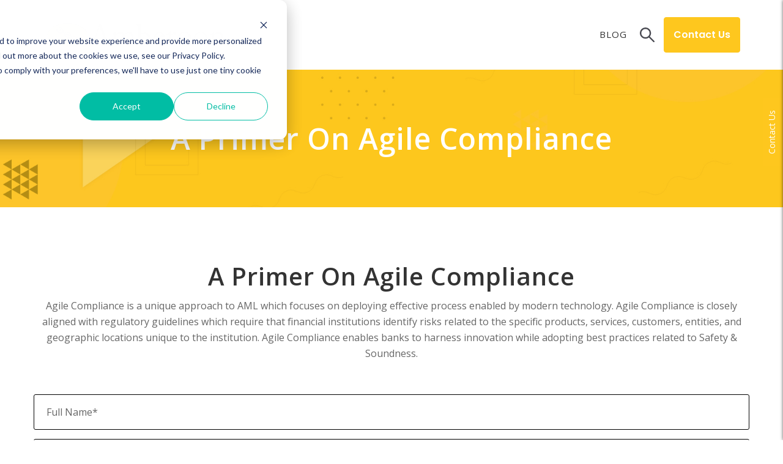

--- FILE ---
content_type: text/html; charset=UTF-8
request_url: https://www.amberoon.com/primer-on-agile-compliance
body_size: 8251
content:
<!doctype html><html lang="en"><head>
    <meta charset="utf-8">
    <title>Primer on Agile Compliance</title>
    <link rel="shortcut icon" href="https://www.amberoon.com/hubfs/FullLogo%20(1)_favicon.jpg">
    <meta name="description" content="">
    
    
    
	
    
    
	
    
    
	
    <meta name="viewport" content="width=device-width, initial-scale=1">

    <script src="/hs/hsstatic/jquery-libs/static-1.1/jquery/jquery-1.7.1.js"></script>
<script>hsjQuery = window['jQuery'];</script>
    <meta property="og:description" content="">
    <meta property="og:title" content="Primer on Agile Compliance">
    <meta name="twitter:description" content="">
    <meta name="twitter:title" content="Primer on Agile Compliance">

    

    
  <script id="hs-search-input__valid-content-types" type="application/json">
    [
      
        "SITE_PAGE",
      
        "LANDING_PAGE",
      
        "BLOG_POST",
      
        "LISTING_PAGE",
      
        "KNOWLEDGE_ARTICLE",
      
        "HS_CASE_STUDY"
      
    ]
  </script>

    <style>
a.cta_button{-moz-box-sizing:content-box !important;-webkit-box-sizing:content-box !important;box-sizing:content-box !important;vertical-align:middle}.hs-breadcrumb-menu{list-style-type:none;margin:0px 0px 0px 0px;padding:0px 0px 0px 0px}.hs-breadcrumb-menu-item{float:left;padding:10px 0px 10px 10px}.hs-breadcrumb-menu-divider:before{content:'›';padding-left:10px}.hs-featured-image-link{border:0}.hs-featured-image{float:right;margin:0 0 20px 20px;max-width:50%}@media (max-width: 568px){.hs-featured-image{float:none;margin:0;width:100%;max-width:100%}}.hs-screen-reader-text{clip:rect(1px, 1px, 1px, 1px);height:1px;overflow:hidden;position:absolute !important;width:1px}
</style>

<link rel="stylesheet" href="https://www.amberoon.com/hubfs/hub_generated/template_assets/1/41052116224/1763394053498/template__layout.min.css">
<link rel="stylesheet" href="https://www.amberoon.com/hubfs/hub_generated/template_assets/1/41052116216/1763394050227/template_main.min.css">
<link rel="stylesheet" href="https://fonts.googleapis.com/css?family=Poppins:100,100i,200,200i,300,300i,400,400i,500,500i,600,600i,700,700i,800,800i,900,900i&amp;display=swap|Open+Sans:300,300i,400,400i,600,600i,700,700i,800,800i&amp;display=swap">
<link rel="stylesheet" href="https://www.amberoon.com/hubfs/hub_generated/template_assets/1/41052116038/1763394050217/template_theme-overrides.min.css">
<link rel="stylesheet" href="https://cdnjs.cloudflare.com/ajax/libs/font-awesome/5.13.0/css/all.min.css">
<link rel="stylesheet" href="https://www.amberoon.com/hubfs/hub_generated/module_assets/1/41052028141/1743622855187/module_Menu.min.css">
<link rel="stylesheet" href="https://7052064.fs1.hubspotusercontent-na1.net/hubfs/7052064/hub_generated/module_assets/1/-2712622/1767723343102/module_search_input.min.css">
<link rel="stylesheet" href="https://www.amberoon.com/hubfs/hub_generated/module_assets/1/41052011547/1743622837131/module_Side-panel.min.css">
<link rel="stylesheet" href="https://www.amberoon.com/hubfs/hub_generated/module_assets/1/41052011370/1743622823495/module_Button.min.css">
<link rel="stylesheet" href="https://www.amberoon.com/hubfs/hub_generated/module_assets/1/41052011372/1743622825473/module_Header-title.min.css">
<link rel="stylesheet" href="https://www.amberoon.com/hubfs/hub_generated/module_assets/1/72039281956/1743623034731/module_Top_Header_v2.min.css">
<link rel="stylesheet" href="https://www.amberoon.com/hubfs/hub_generated/module_assets/1/41052138072/1761730706443/module_Footer.css">
<link rel="stylesheet" href="https://www.amberoon.com/hubfs/hub_generated/module_assets/1/41052290699/1743622880662/module_Social-follow.min.css">
<style>
  @font-face {
    font-family: "Open Sans";
    font-weight: 700;
    font-style: normal;
    font-display: swap;
    src: url("/_hcms/googlefonts/Open_Sans/700.woff2") format("woff2"), url("/_hcms/googlefonts/Open_Sans/700.woff") format("woff");
  }
  @font-face {
    font-family: "Open Sans";
    font-weight: 400;
    font-style: normal;
    font-display: swap;
    src: url("/_hcms/googlefonts/Open_Sans/regular.woff2") format("woff2"), url("/_hcms/googlefonts/Open_Sans/regular.woff") format("woff");
  }
  @font-face {
    font-family: "Open Sans";
    font-weight: 600;
    font-style: normal;
    font-display: swap;
    src: url("/_hcms/googlefonts/Open_Sans/600.woff2") format("woff2"), url("/_hcms/googlefonts/Open_Sans/600.woff") format("woff");
  }
  @font-face {
    font-family: "Open Sans";
    font-weight: 400;
    font-style: normal;
    font-display: swap;
    src: url("/_hcms/googlefonts/Open_Sans/regular.woff2") format("woff2"), url("/_hcms/googlefonts/Open_Sans/regular.woff") format("woff");
  }
</style>

<!-- Editor Styles -->
<style id="hs_editor_style" type="text/css">
#hs_cos_wrapper_widget_1629369867014 .hs-form-field { text-align: CENTER !important }
#hs_cos_wrapper_widget_1629369867014 input[type="text"] { border-color: #000000 !important }
#hs_cos_wrapper_widget_1629369867014 input[type="email"] { border-color: #000000 !important }
#hs_cos_wrapper_widget_1629369867014 textarea { border-color: #000000 !important }
#hs_cos_wrapper_widget_1629369867014 input[type="number"] { border-color: #000000 !important }
#hs_cos_wrapper_widget_1629369867014 select { border-color: #000000 !important }
#hs_cos_wrapper_widget_1629369867014 input[type="file"] { border-color: #000000 !important }
#hs_cos_wrapper_widget_1629369867014 input[type="tel"] { border-color: #000000 !important }
#hs_cos_wrapper_widget_1629369867014 input[type="date"] { border-color: #000000 !important }
#hs_cos_wrapper_widget_1629369867014 .hs-form-field { text-align: CENTER !important }
#hs_cos_wrapper_widget_1629369867014 input[type="text"] { border-color: #000000 !important }
#hs_cos_wrapper_widget_1629369867014 input[type="email"] { border-color: #000000 !important }
#hs_cos_wrapper_widget_1629369867014 textarea { border-color: #000000 !important }
#hs_cos_wrapper_widget_1629369867014 input[type="number"] { border-color: #000000 !important }
#hs_cos_wrapper_widget_1629369867014 select { border-color: #000000 !important }
#hs_cos_wrapper_widget_1629369867014 input[type="file"] { border-color: #000000 !important }
#hs_cos_wrapper_widget_1629369867014 input[type="tel"] { border-color: #000000 !important }
#hs_cos_wrapper_widget_1629369867014 input[type="date"] { border-color: #000000 !important }
/* HubSpot Non-stacked Media Query Styles */
@media (min-width:768px) {
  .dnd_areaabout-row-0-vertical-alignment > .row-fluid {
    display: -ms-flexbox !important;
    -ms-flex-direction: row;
    display: flex !important;
    flex-direction: row;
  }
  .dnd_areaabout-column-1-vertical-alignment {
    display: -ms-flexbox !important;
    -ms-flex-direction: column !important;
    -ms-flex-pack: center !important;
    display: flex !important;
    flex-direction: column !important;
    justify-content: center !important;
  }
  .dnd_areaabout-column-1-vertical-alignment > div {
    flex-shrink: 0 !important;
  }
}
/* HubSpot Styles (default) */
.dnd_areaabout-row-0-background-layers {
  background-image: url('https://www.amberoon.com/hubfs/banner-img.jpg') !important;
  background-position: center center !important;
  background-size: cover !important;
  background-repeat: no-repeat !important;
}
.dnd_areaabout-row-1-padding {
  padding-bottom: 50px !important;
}
.dnd_areaabout-row-1-background-layers {
  background-image: linear-gradient(rgba(255, 255, 255, 1), rgba(255, 255, 255, 1)) !important;
  background-position: left top !important;
  background-size: auto !important;
  background-repeat: no-repeat !important;
}
.dnd_areaabout-row-2-padding {
  padding-top: 0px !important;
}
.dnd_areaabout-row-2-background-layers {
  background-image: linear-gradient(rgba(255, 255, 255, 1), rgba(255, 255, 255, 1)) !important;
  background-position: left top !important;
  background-size: auto !important;
  background-repeat: no-repeat !important;
}
</style>
    <script src="https://code.jquery.com/jquery-3.4.1.js"></script>

    
    <link rel="canonical" href="https://www.amberoon.com/primer-on-agile-compliance">


<meta property="og:url" content="https://www.amberoon.com/primer-on-agile-compliance">
<meta name="twitter:card" content="summary">





<style>
  input.hs-button.primary.large {
    margin: 0 auto;
    margin-top: 30px;
  }
  
  span#hs_cos_wrapper_widget_1629369162632_ p {
    text-align: center;
  }
</style>
	
		
		  
		
		
		
		  
		 
    
  <meta name="generator" content="HubSpot"></head>
  <body>
    <div class="body-wrapper   hs-content-id-53209959046 hs-landing-page hs-page hs-content-path-primer-on-agile-compliance hs-content-name-primer-on-agile-compliance  ">
      
        <div data-global-resource-path="Amberoon-Theme/templates/partials/header.html"><header class="header main-header fixed">
  <div class="header__container">
    <div class="header__logo header__logo--main">
      <div id="hs_cos_wrapper_site_logo" class="hs_cos_wrapper hs_cos_wrapper_widget hs_cos_wrapper_type_module widget-type-logo" style="" data-hs-cos-general-type="widget" data-hs-cos-type="module">
  






















  
  <span id="hs_cos_wrapper_site_logo_hs_logo_widget" class="hs_cos_wrapper hs_cos_wrapper_widget hs_cos_wrapper_type_logo" style="" data-hs-cos-general-type="widget" data-hs-cos-type="logo"><a href="https://www.amberoon.com/" id="hs-link-site_logo_hs_logo_widget" style="border-width:0px;border:0px;"><img src="https://www.amberoon.com/hs-fs/hubfs/Amberoon-banner-slider/Amberoon-images/2019%20New%20Images/main-header-logo.jpg?width=4167&amp;height=948&amp;name=main-header-logo.jpg" class="hs-image-widget " height="948" style="height: auto;width:4167px;border-width:0px;border:0px;" width="4167" alt="Amberoon Inc" title="Amberoon Inc" srcset="https://www.amberoon.com/hs-fs/hubfs/Amberoon-banner-slider/Amberoon-images/2019%20New%20Images/main-header-logo.jpg?width=2084&amp;height=474&amp;name=main-header-logo.jpg 2084w, https://www.amberoon.com/hs-fs/hubfs/Amberoon-banner-slider/Amberoon-images/2019%20New%20Images/main-header-logo.jpg?width=4167&amp;height=948&amp;name=main-header-logo.jpg 4167w, https://www.amberoon.com/hs-fs/hubfs/Amberoon-banner-slider/Amberoon-images/2019%20New%20Images/main-header-logo.jpg?width=6251&amp;height=1422&amp;name=main-header-logo.jpg 6251w, https://www.amberoon.com/hs-fs/hubfs/Amberoon-banner-slider/Amberoon-images/2019%20New%20Images/main-header-logo.jpg?width=8334&amp;height=1896&amp;name=main-header-logo.jpg 8334w, https://www.amberoon.com/hs-fs/hubfs/Amberoon-banner-slider/Amberoon-images/2019%20New%20Images/main-header-logo.jpg?width=10418&amp;height=2370&amp;name=main-header-logo.jpg 10418w, https://www.amberoon.com/hs-fs/hubfs/Amberoon-banner-slider/Amberoon-images/2019%20New%20Images/main-header-logo.jpg?width=12501&amp;height=2844&amp;name=main-header-logo.jpg 12501w" sizes="(max-width: 4167px) 100vw, 4167px"></a></span>
</div>
    </div>
    <div class="header__column">
      <div class="header__row-1">
        <div class="header__logo header__logo--tablet">
          
          <div id="hs_cos_wrapper_site_logo" class="hs_cos_wrapper hs_cos_wrapper_widget hs_cos_wrapper_type_module widget-type-logo" style="" data-hs-cos-general-type="widget" data-hs-cos-type="module">
  






















  
  <span id="hs_cos_wrapper_site_logo_hs_logo_widget" class="hs_cos_wrapper hs_cos_wrapper_widget hs_cos_wrapper_type_logo" style="" data-hs-cos-general-type="widget" data-hs-cos-type="logo"><a href="https://www.amberoon.com/" id="hs-link-site_logo_hs_logo_widget" style="border-width:0px;border:0px;"><img src="https://www.amberoon.com/hs-fs/hubfs/Amberoon-banner-slider/Amberoon-images/2019%20New%20Images/main-header-logo.jpg?width=4167&amp;height=948&amp;name=main-header-logo.jpg" class="hs-image-widget " height="948" style="height: auto;width:4167px;border-width:0px;border:0px;" width="4167" alt="Amberoon Inc" title="Amberoon Inc" srcset="https://www.amberoon.com/hs-fs/hubfs/Amberoon-banner-slider/Amberoon-images/2019%20New%20Images/main-header-logo.jpg?width=2084&amp;height=474&amp;name=main-header-logo.jpg 2084w, https://www.amberoon.com/hs-fs/hubfs/Amberoon-banner-slider/Amberoon-images/2019%20New%20Images/main-header-logo.jpg?width=4167&amp;height=948&amp;name=main-header-logo.jpg 4167w, https://www.amberoon.com/hs-fs/hubfs/Amberoon-banner-slider/Amberoon-images/2019%20New%20Images/main-header-logo.jpg?width=6251&amp;height=1422&amp;name=main-header-logo.jpg 6251w, https://www.amberoon.com/hs-fs/hubfs/Amberoon-banner-slider/Amberoon-images/2019%20New%20Images/main-header-logo.jpg?width=8334&amp;height=1896&amp;name=main-header-logo.jpg 8334w, https://www.amberoon.com/hs-fs/hubfs/Amberoon-banner-slider/Amberoon-images/2019%20New%20Images/main-header-logo.jpg?width=10418&amp;height=2370&amp;name=main-header-logo.jpg 10418w, https://www.amberoon.com/hs-fs/hubfs/Amberoon-banner-slider/Amberoon-images/2019%20New%20Images/main-header-logo.jpg?width=12501&amp;height=2844&amp;name=main-header-logo.jpg 12501w" sizes="(max-width: 4167px) 100vw, 4167px"></a></span>
</div>
        </div>
        

      </div>
      <div class="header__row-2">
        <div class="header--toggle header__navigation--toggle"></div>
        
        <div class="header--toggle header__search--toggle"></div>
        <div class="header__close--toggle"></div>
        <div class="header__navigation header--element">
          <div id="hs_cos_wrapper_navigation-primary" class="hs_cos_wrapper hs_cos_wrapper_widget hs_cos_wrapper_type_module" style="" data-hs-cos-general-type="widget" data-hs-cos-type="module">









<nav aria-label="Main menu" class="navigation-primary">
  

  

  <ul class="submenu level-1" aria-hidden="false">
    <div class="triangle-container level-1"><div class="triangle level-1"></div></div>
    
      

<li class="no-submenu menu-item">
  <a class="menu-link" href="https://www.amberoon.com/agile-compliance-blog">BLOG</a>

  
</li>

    
  </ul>

</nav></div>
        </div>
        <div class="search-icon">
          <span class="search-btn"></span>
          <div class="header__search header--element search-box">
            <div class="search-level-2"><div class="search level-2"></div></div>
            <div id="hs_cos_wrapper_site_search" class="hs_cos_wrapper hs_cos_wrapper_widget hs_cos_wrapper_type_module" style="" data-hs-cos-general-type="widget" data-hs-cos-type="module">




  








<div class="hs-search-field">

    <div class="hs-search-field__bar">
      <form data-hs-do-not-collect="true" action="/hs-search-results">
        
        <input type="text" class="hs-search-field__input" name="term" autocomplete="off" aria-label="Search" placeholder="Search">

        
          
            <input type="hidden" name="type" value="SITE_PAGE">
          
        
          
        
          
            <input type="hidden" name="type" value="BLOG_POST">
          
        
          
        
          
        
          
        

        
      </form>
    </div>
    <ul class="hs-search-field__suggestions"></ul>
</div></div>
          </div>
        </div>
         
                

        
        <div id="hs_cos_wrapper_Side-panel" class="hs_cos_wrapper hs_cos_wrapper_widget hs_cos_wrapper_type_module" style="" data-hs-cos-general-type="widget" data-hs-cos-type="module">
<div class="side-panel-toggle">                
  <a href="#" class="btn side-panel-toggle-btn" data-action="toggle" data-side="right">
    Contact Us
  </a>	
</div>


<div class="side-panel-wrapper">
  <div class="side-panel sidebar right">
    <a href="#" class="sp-close panel-close btn" data-action="close" data-side="right">
      <i class="fa fa-times fa-close" aria-hidden="true"></i>
    </a>

    <div class="sp-logo sp-padding">
      
      
      
      
      
      <a href="https://www-amberoon-com.sandbox.hs-sites.com/amberoon-home">
        <span id="hs_cos_wrapper_Side-panel_" class="hs_cos_wrapper hs_cos_wrapper_widget hs_cos_wrapper_type_logo" style="" data-hs-cos-general-type="widget" data-hs-cos-type="logo"></span></a><a href="//www.amberoon.com" id="hs-link-Side-panel_" style="border-width:0px;border:0px;"><img src="https://www.amberoon.com/hs-fs/hubfs/Amberoon%202021/Homepage%202021/side_logo.png?width=223&amp;height=49&amp;name=side_logo.png" class="hs-image-widget " height="49" style="height: auto;width:223px;border-width:0px;border:0px;" width="223" alt="side_logo" title="side_logo" srcset="https://www.amberoon.com/hs-fs/hubfs/Amberoon%202021/Homepage%202021/side_logo.png?width=112&amp;height=25&amp;name=side_logo.png 112w, https://www.amberoon.com/hs-fs/hubfs/Amberoon%202021/Homepage%202021/side_logo.png?width=223&amp;height=49&amp;name=side_logo.png 223w, https://www.amberoon.com/hs-fs/hubfs/Amberoon%202021/Homepage%202021/side_logo.png?width=335&amp;height=74&amp;name=side_logo.png 335w, https://www.amberoon.com/hs-fs/hubfs/Amberoon%202021/Homepage%202021/side_logo.png?width=446&amp;height=98&amp;name=side_logo.png 446w, https://www.amberoon.com/hs-fs/hubfs/Amberoon%202021/Homepage%202021/side_logo.png?width=558&amp;height=123&amp;name=side_logo.png 558w, https://www.amberoon.com/hs-fs/hubfs/Amberoon%202021/Homepage%202021/side_logo.png?width=669&amp;height=147&amp;name=side_logo.png 669w" sizes="(max-width: 223px) 100vw, 223px"></a>
      
    </div>    

    <div class="sp-content">
      <div>
<h3>Contact Us</h3>
</div>
      <span id="hs_cos_wrapper_Side-panel_" class="hs_cos_wrapper hs_cos_wrapper_widget hs_cos_wrapper_type_form" style="" data-hs-cos-general-type="widget" data-hs-cos-type="form"><h3 id="hs_cos_wrapper_Side-panel__title" class="hs_cos_wrapper form-title" data-hs-cos-general-type="widget_field" data-hs-cos-type="text"></h3>

<div id="hs_form_target_Side-panel_"></div>









</span>
    </div>
    <div class="sp-social-icons sp-padding">
    <h4>Social List</h4>

    <ul class="">         
      
      <li>        
        
        
        
        
        
        <a href="https://www.facebook.com/Amberoon/">
          <span id="hs_cos_wrapper_Side-panel_" class="hs_cos_wrapper hs_cos_wrapper_widget hs_cos_wrapper_type_icon" style="" data-hs-cos-general-type="widget" data-hs-cos-type="icon"><svg version="1.0" xmlns="http://www.w3.org/2000/svg" viewbox="0 0 264 512" aria-hidden="true"><g id="facebook-f1_layer"><path d="M76.7 512V283H0v-91h76.7v-71.7C76.7 42.4 124.3 0 193.8 0c33.3 0 61.9 2.5 70.2 3.6V85h-48.2c-37.8 0-45.1 18-45.1 44.3V192H256l-11.7 91h-73.6v229" /></g></svg></span>
        </a>
      </li>
      
      <li>        
        
        
        
        
        
        <a href="https://twitter.com/carpedatumrx">
          <span id="hs_cos_wrapper_Side-panel_" class="hs_cos_wrapper hs_cos_wrapper_widget hs_cos_wrapper_type_icon" style="" data-hs-cos-general-type="widget" data-hs-cos-type="icon"><svg version="1.0" xmlns="http://www.w3.org/2000/svg" viewbox="0 0 512 512" aria-hidden="true"><g id="twitter2_layer"><path d="M459.37 151.716c.325 4.548.325 9.097.325 13.645 0 138.72-105.583 298.558-298.558 298.558-59.452 0-114.68-17.219-161.137-47.106 8.447.974 16.568 1.299 25.34 1.299 49.055 0 94.213-16.568 130.274-44.832-46.132-.975-84.792-31.188-98.112-72.772 6.498.974 12.995 1.624 19.818 1.624 9.421 0 18.843-1.3 27.614-3.573-48.081-9.747-84.143-51.98-84.143-102.985v-1.299c13.969 7.797 30.214 12.67 47.431 13.319-28.264-18.843-46.781-51.005-46.781-87.391 0-19.492 5.197-37.36 14.294-52.954 51.655 63.675 129.3 105.258 216.365 109.807-1.624-7.797-2.599-15.918-2.599-24.04 0-57.828 46.782-104.934 104.934-104.934 30.213 0 57.502 12.67 76.67 33.137 23.715-4.548 46.456-13.32 66.599-25.34-7.798 24.366-24.366 44.833-46.132 57.827 21.117-2.273 41.584-8.122 60.426-16.243-14.292 20.791-32.161 39.308-52.628 54.253z" /></g></svg></span>
        </a>
      </li>
      
      <li>        
        
        
        
        
        
        <a href="https://www.linkedin.com/company/2708604">
          <span id="hs_cos_wrapper_Side-panel_" class="hs_cos_wrapper hs_cos_wrapper_widget hs_cos_wrapper_type_icon" style="" data-hs-cos-general-type="widget" data-hs-cos-type="icon"><svg version="1.0" xmlns="http://www.w3.org/2000/svg" viewbox="0 0 448 512" aria-hidden="true"><g id="linkedin-in3_layer"><path d="M100.3 480H7.4V180.9h92.9V480zM53.8 140.1C24.1 140.1 0 115.5 0 85.8 0 56.1 24.1 32 53.8 32c29.7 0 53.8 24.1 53.8 53.8 0 29.7-24.1 54.3-53.8 54.3zM448 480h-92.7V334.4c0-34.7-.7-79.2-48.3-79.2-48.3 0-55.7 37.7-55.7 76.7V480h-92.8V180.9h89.1v40.8h1.3c12.4-23.5 42.7-48.3 87.9-48.3 94 0 111.3 61.9 111.3 142.3V480z" /></g></svg></span>
        </a>
      </li>
      
      <li>        
        
        
        
        
        
        <a href="https://www.youtube.com/channel/UC8SB7uaQ03bclaTqu_2mLtA">
          <span id="hs_cos_wrapper_Side-panel_" class="hs_cos_wrapper hs_cos_wrapper_widget hs_cos_wrapper_type_icon" style="" data-hs-cos-general-type="widget" data-hs-cos-type="icon"><svg version="1.0" xmlns="http://www.w3.org/2000/svg" viewbox="0 0 576 512" aria-hidden="true"><g id="youtube4_layer"><path d="M549.655 124.083c-6.281-23.65-24.787-42.276-48.284-48.597C458.781 64 288 64 288 64S117.22 64 74.629 75.486c-23.497 6.322-42.003 24.947-48.284 48.597-11.412 42.867-11.412 132.305-11.412 132.305s0 89.438 11.412 132.305c6.281 23.65 24.787 41.5 48.284 47.821C117.22 448 288 448 288 448s170.78 0 213.371-11.486c23.497-6.321 42.003-24.171 48.284-47.821 11.412-42.867 11.412-132.305 11.412-132.305s0-89.438-11.412-132.305zm-317.51 213.508V175.185l142.739 81.205-142.739 81.201z" /></g></svg></span>
        </a>
      </li>
                 
    </ul>
    </div>
  </div>
</div></div> 
        
      </div>
      <div class="header__row-3">
        <div id="hs_cos_wrapper_button" class="hs_cos_wrapper hs_cos_wrapper_widget hs_cos_wrapper_type_module" style="" data-hs-cos-general-type="widget" data-hs-cos-type="module">






<div style="text-align:left;">
  

  <a href="https://www.amberoon.com/amberoon-contact" class="btn-flex hs-button button button--primary button--regular button--icon-left" id="button_button" rel="">

    
    Contact Us

    </a>
</div>

</div>
      </div> 

    </div>
  </div>
</header></div>
      

      
<main class="body-container-wrapper">

	<!-- ABOUT SECTION -->
	
	

  <div class="container-fluid body-container body-container__homepage about-area">
<div class="row-fluid-wrapper">
<div class="row-fluid">
<div class="span12 widget-span widget-type-cell " style="" data-widget-type="cell" data-x="0" data-w="12">

<div class="row-fluid-wrapper row-depth-1 row-number-1 dnd-section dnd_areaabout-row-0-vertical-alignment dnd_areaabout-row-0-background-layers dnd_areaabout-row-0-background-image">
<div class="row-fluid ">
<div class="span12 widget-span widget-type-cell dnd_areaabout-column-1-vertical-alignment dnd-column" style="" data-widget-type="cell" data-x="0" data-w="12">

<div class="row-fluid-wrapper row-depth-1 row-number-2 dnd-row">
<div class="row-fluid ">
<div class="span12 widget-span widget-type-custom_widget dnd-module" style="" data-widget-type="custom_widget" data-x="0" data-w="12">
<div id="hs_cos_wrapper_dnd_areaabout-module-2" class="hs_cos_wrapper hs_cos_wrapper_widget hs_cos_wrapper_type_module widget-type-rich_text" style="" data-hs-cos-general-type="widget" data-hs-cos-type="module"><span id="hs_cos_wrapper_dnd_areaabout-module-2_" class="hs_cos_wrapper hs_cos_wrapper_widget hs_cos_wrapper_type_rich_text" style="" data-hs-cos-general-type="widget" data-hs-cos-type="rich_text"><div class="text-center">
<h1 class="page-text-white">A Primer on Agile Compliance</h1>
</div></span></div>

</div><!--end widget-span -->
</div><!--end row-->
</div><!--end row-wrapper -->

</div><!--end widget-span -->
</div><!--end row-->
</div><!--end row-wrapper -->

<div class="row-fluid-wrapper row-depth-1 row-number-3 dnd_areaabout-row-1-background-layers dnd-section dnd_areaabout-row-1-background-color dnd_areaabout-row-1-padding">
<div class="row-fluid ">
<div class="span12 widget-span widget-type-cell dnd-column" style="" data-widget-type="cell" data-x="0" data-w="12">

<div class="row-fluid-wrapper row-depth-1 row-number-4 dnd-row">
<div class="row-fluid ">
<div class="span12 widget-span widget-type-custom_widget dnd-module" style="" data-widget-type="custom_widget" data-x="0" data-w="12">
<div id="hs_cos_wrapper_widget_1629369135561" class="hs_cos_wrapper hs_cos_wrapper_widget hs_cos_wrapper_type_module" style="" data-hs-cos-general-type="widget" data-hs-cos-type="module"><div id="" class="">
<div class="header-title section-bottom" style="text-align: center;">
   
  <div class="theme-color sub section-grp-margin-bottom">
   
    <h6>
      <div id="hs_cos_wrapper_widget_1629369135561_" class="hs_cos_wrapper hs_cos_wrapper_widget hs_cos_wrapper_type_inline_text" style="" data-hs-cos-general-type="widget" data-hs-cos-type="inline_text" data-hs-cos-field="header_title.sub_heading">SAAS PRODUCT</div>
    </h6>
  </div>
  <h2>
    <div id="hs_cos_wrapper_widget_1629369135561_" class="hs_cos_wrapper hs_cos_wrapper_widget hs_cos_wrapper_type_inline_text" style="" data-hs-cos-general-type="widget" data-hs-cos-type="inline_text" data-hs-cos-field="header_title.main_heading">A Primer on Agile Compliance</div>
  </h2>
</div>
</div>


  
</div>

</div><!--end widget-span -->
</div><!--end row-->
</div><!--end row-wrapper -->

<div class="row-fluid-wrapper row-depth-1 row-number-5 dnd-row">
<div class="row-fluid ">
<div class="span12 widget-span widget-type-custom_widget dnd-module" style="" data-widget-type="custom_widget" data-x="0" data-w="12">
<div id="hs_cos_wrapper_widget_1629369162632" class="hs_cos_wrapper hs_cos_wrapper_widget hs_cos_wrapper_type_module widget-type-rich_text" style="" data-hs-cos-general-type="widget" data-hs-cos-type="module"><span id="hs_cos_wrapper_widget_1629369162632_" class="hs_cos_wrapper hs_cos_wrapper_widget hs_cos_wrapper_type_rich_text" style="" data-hs-cos-general-type="widget" data-hs-cos-type="rich_text"><p>Agile Compliance is a unique approach to AML which focuses on deploying effective process enabled by modern technology. Agile Compliance is closely aligned with regulatory guidelines which require that financial institutions identify risks related to the specific products, services, customers, entities, and geographic locations unique to the institution. Agile Compliance enables banks to harness innovation while adopting best practices related to Safety &amp; Soundness.</p></span></div>

</div><!--end widget-span -->
</div><!--end row-->
</div><!--end row-wrapper -->

</div><!--end widget-span -->
</div><!--end row-->
</div><!--end row-wrapper -->

<div class="row-fluid-wrapper row-depth-1 row-number-6 dnd_areaabout-row-2-background-color dnd-section dnd_areaabout-row-2-background-layers dnd_areaabout-row-2-padding">
<div class="row-fluid ">
<div class="span12 widget-span widget-type-cell dnd-column" style="" data-widget-type="cell" data-x="0" data-w="12">

<div class="row-fluid-wrapper row-depth-1 row-number-7 dnd-row">
<div class="row-fluid ">
<div class="span12 widget-span widget-type-custom_widget dnd-module" style="" data-widget-type="custom_widget" data-x="0" data-w="12">
<div id="hs_cos_wrapper_widget_1629369867014" class="hs_cos_wrapper hs_cos_wrapper_widget hs_cos_wrapper_type_module widget-type-form" style="" data-hs-cos-general-type="widget" data-hs-cos-type="module">


	



	<span id="hs_cos_wrapper_widget_1629369867014_" class="hs_cos_wrapper hs_cos_wrapper_widget hs_cos_wrapper_type_form" style="" data-hs-cos-general-type="widget" data-hs-cos-type="form">
<div id="hs_form_target_widget_1629369867014"></div>








</span>
</div>

</div><!--end widget-span -->
</div><!--end row-->
</div><!--end row-wrapper -->

</div><!--end widget-span -->
</div><!--end row-->
</div><!--end row-wrapper -->

</div><!--end widget-span -->
</div>
</div>
</div>
</main>

	  
	  
		<div data-global-resource-path="Amberoon-Theme/templates/partials/footer.html"><div class="header__row-0">
  <div id="hs_cos_wrapper_module_17074655854243" class="hs_cos_wrapper hs_cos_wrapper_widget hs_cos_wrapper_type_module" style="" data-hs-cos-general-type="widget" data-hs-cos-type="module">


<style>
  .top-header-outer {
    background-color: rgba(0, 0, 0, 1.0);
  }
</style>

<link rel="stylesheet" type="text/css" href="//cdn.jsdelivr.net/npm/slick-carousel@1.8.1/slick/slick.css">
<script src="https://ajax.googleapis.com/ajax/libs/jquery/3.6.0/jquery.min.js"></script>
<script type="text/javascript" src="//cdn.jsdelivr.net/npm/slick-carousel@1.8.1/slick/slick.min.js"></script>


<script>
$(document).ready(function(){
$('.fade').slick({
  dots: false,
  arrows: false,
  infinite: true,
  speed: 1000,
  autoplaySpeed: 10000,
  fade: true,
  cssEase: 'linear',
  autoplay: true
});

});

</script></div>
</div> 
<footer class="footer">
  <div class="footer__container">
    <div>
      <div id="hs_cos_wrapper_Footer_Widgets" class="hs_cos_wrapper hs_cos_wrapper_widget hs_cos_wrapper_type_module" style="" data-hs-cos-general-type="widget" data-hs-cos-type="module"><div class="footer-bg ">
  <div class="content-width section-space">
    <div class="row-fluid span12 res-width flx-foot">
      <div class="span3 footer-abt-col footer-col">

        <a href="">
          
          
          
          
          
          <img src="https://www.amberoon.com/hubfs/Amberoon%202021/Homepage%202021/footer-lo_2.png" alt="footer-lo_2" style="max-width: 100%; height: auto;">
          
          
          
        </a>
        <div id="hs_cos_wrapper_Footer_Widgets_" class="hs_cos_wrapper hs_cos_wrapper_widget hs_cos_wrapper_type_inline_rich_text" style="" data-hs-cos-general-type="widget" data-hs-cos-type="inline_rich_text" data-hs-cos-field="about_us.content"><p><span style="font-size: 10px;">Amberoon provides innovative solutions to help community banks enhance Net Interest Margin (NIM), increase fee income, and manage risk within regulatory guidelines. By bringing advanced technologies like GenAI, blockchain, and machine learning to small banks, Amberoon delivers tools typically out of reach for smaller institutions. As an approved vendor for many banks, Amberoon’s solutions drive efficiency and add immediate value to banking workflows.</span></p></div>
      </div>

      <div class="span3 footer-addr-col footer-col">
        <h5><div id="hs_cos_wrapper_Footer_Widgets_" class="hs_cos_wrapper hs_cos_wrapper_widget hs_cos_wrapper_type_inline_text" style="" data-hs-cos-general-type="widget" data-hs-cos-type="inline_text" data-hs-cos-field="quick_links.heading">Quick Links</div></h5>
        <span id="hs_cos_wrapper_Footer_Widgets_" class="hs_cos_wrapper hs_cos_wrapper_widget hs_cos_wrapper_type_simple_menu" style="" data-hs-cos-general-type="widget" data-hs-cos-type="simple_menu"><div id="hs_menu_wrapper_Footer_Widgets_" class="hs-menu-wrapper active-branch flyouts hs-menu-flow-horizontal" role="navigation" data-sitemap-name="" data-menu-id="" aria-label="Navigation Menu">
 <ul role="menu">
  <li class="hs-menu-item hs-menu-depth-1" role="none"><a href="https://www.amberoon.com#about" role="menuitem" target="_self">ABOUT</a></li>
  <li class="hs-menu-item hs-menu-depth-1" role="none"><a href="https://www.amberoon.com#solutions" role="menuitem" target="_self">SOLUTIONS</a></li>
  <li class="hs-menu-item hs-menu-depth-1" role="none"><a href="https://www.amberoon.com/agile-compliance" role="menuitem" target="_self">AGILE COMPLIANCE</a></li>
  <li class="hs-menu-item hs-menu-depth-1" role="none"><a href="https://www.amberoon.com/amberoon-contact" role="menuitem" target="_self">CONTACT</a></li>
  <li class="hs-menu-item hs-menu-depth-1" role="none"><a href="https://www.amberoon.com/agile-analytics-blog" role="menuitem" target="_self">BLOG</a></li>
  <li class="hs-menu-item hs-menu-depth-1" role="none"><a href="https://www.amberoon.com/privacy-policy" role="menuitem" target="_self">PRIVACY POLICY</a></li>
 </ul>
</div></span>				
      </div>

      

      <div class="span3 footer-contact-col footer-col">					
        <h5>
          <div id="hs_cos_wrapper_Footer_Widgets_" class="hs_cos_wrapper hs_cos_wrapper_widget hs_cos_wrapper_type_inline_text" style="" data-hs-cos-general-type="widget" data-hs-cos-type="inline_text" data-hs-cos-field="contact_us.heading">Reach Us</div>
        </h5>
        <ul>
          
          <li>					
            <div id="hs_cos_wrapper_Footer_Widgets_" class="hs_cos_wrapper hs_cos_wrapper_widget hs_cos_wrapper_type_inline_rich_text" style="" data-hs-cos-general-type="widget" data-hs-cos-type="inline_rich_text" data-hs-cos-field="link"><a href="#">10080 N Wolfe Rd, SW3-200 Cupertino, CA 95014 </a></div>
          </li>
          
          <li>					
            <div id="hs_cos_wrapper_Footer_Widgets_" class="hs_cos_wrapper hs_cos_wrapper_widget hs_cos_wrapper_type_inline_rich_text" style="" data-hs-cos-general-type="widget" data-hs-cos-type="inline_rich_text" data-hs-cos-field="link"><a href="tel:4086892846">(408) 689-2846</a></div>
          </li>
          
        </ul>
        <div class="footer-image">
          
          
          
          
          
          
          <img src="https://www.amberoon.com/hs-fs/hubfs/21972-312_SOC_NonCPA.png?width=359&amp;height=357&amp;name=21972-312_SOC_NonCPA.png" alt="21972-312_SOC_NonCPA" loading="lazy" width="359" height="357" style="max-width: 100%; height: auto;" srcset="https://www.amberoon.com/hs-fs/hubfs/21972-312_SOC_NonCPA.png?width=180&amp;height=179&amp;name=21972-312_SOC_NonCPA.png 180w, https://www.amberoon.com/hs-fs/hubfs/21972-312_SOC_NonCPA.png?width=359&amp;height=357&amp;name=21972-312_SOC_NonCPA.png 359w, https://www.amberoon.com/hs-fs/hubfs/21972-312_SOC_NonCPA.png?width=539&amp;height=536&amp;name=21972-312_SOC_NonCPA.png 539w, https://www.amberoon.com/hs-fs/hubfs/21972-312_SOC_NonCPA.png?width=718&amp;height=714&amp;name=21972-312_SOC_NonCPA.png 718w, https://www.amberoon.com/hs-fs/hubfs/21972-312_SOC_NonCPA.png?width=898&amp;height=893&amp;name=21972-312_SOC_NonCPA.png 898w, https://www.amberoon.com/hs-fs/hubfs/21972-312_SOC_NonCPA.png?width=1077&amp;height=1071&amp;name=21972-312_SOC_NonCPA.png 1077w" sizes="(max-width: 359px) 100vw, 359px">
          
        </div>
      </div>
    </div>
  </div>
</div></div>		

    </div>
  </div> 
  <div class="footer__copyright">
    <div class="footer-copy-bg">
      <div class="float-left">
        <div id="hs_cos_wrapper_footer_copyright_text" class="hs_cos_wrapper hs_cos_wrapper_widget hs_cos_wrapper_type_module widget-type-text" style="" data-hs-cos-general-type="widget" data-hs-cos-type="module"><span id="hs_cos_wrapper_footer_copyright_text_" class="hs_cos_wrapper hs_cos_wrapper_widget hs_cos_wrapper_type_text" style="" data-hs-cos-general-type="widget" data-hs-cos-type="text">© 2025, Amberoon Inc. All rights reserved.</span></div>
      </div>
      <div class="float-right">

        <div id="hs_cos_wrapper_footer_social" class="hs_cos_wrapper hs_cos_wrapper_widget hs_cos_wrapper_type_module" style="" data-hs-cos-general-type="widget" data-hs-cos-type="module"><div class="align-class left " style="margin-top: 30px;">


<div class="social-links">
  
    
      
    
    <a class="social-links__link" href="https://www.facebook.com/Amberoon/" rel="noopener" target="_blank">
      <span id="hs_cos_wrapper_footer_social_" class="hs_cos_wrapper hs_cos_wrapper_widget hs_cos_wrapper_type_icon social-links__icon" style="" data-hs-cos-general-type="widget" data-hs-cos-type="icon"><svg version="1.0" xmlns="http://www.w3.org/2000/svg" viewbox="0 0 264 512" aria-labelledby="facebook-f1" role="img"><title id="facebook-f1">Follow us on Facebook</title><g id="facebook-f1_layer"><path d="M76.7 512V283H0v-91h76.7v-71.7C76.7 42.4 124.3 0 193.8 0c33.3 0 61.9 2.5 70.2 3.6V85h-48.2c-37.8 0-45.1 18-45.1 44.3V192H256l-11.7 91h-73.6v229" /></g></svg></span>
    </a>
  
    
      
    
    <a class="social-links__link" href="https://www.linkedin.com/company/2708604" rel="noopener" target="_blank">
      <span id="hs_cos_wrapper_footer_social__2" class="hs_cos_wrapper hs_cos_wrapper_widget hs_cos_wrapper_type_icon social-links__icon" style="" data-hs-cos-general-type="widget" data-hs-cos-type="icon"><svg version="1.0" xmlns="http://www.w3.org/2000/svg" viewbox="0 0 448 512" aria-labelledby="linkedin-in2" role="img"><title id="linkedin-in2">Follow us on LinkedIn</title><g id="linkedin-in2_layer"><path d="M100.3 480H7.4V180.9h92.9V480zM53.8 140.1C24.1 140.1 0 115.5 0 85.8 0 56.1 24.1 32 53.8 32c29.7 0 53.8 24.1 53.8 53.8 0 29.7-24.1 54.3-53.8 54.3zM448 480h-92.7V334.4c0-34.7-.7-79.2-48.3-79.2-48.3 0-55.7 37.7-55.7 76.7V480h-92.8V180.9h89.1v40.8h1.3c12.4-23.5 42.7-48.3 87.9-48.3 94 0 111.3 61.9 111.3 142.3V480z" /></g></svg></span>
    </a>
  
    
      
    
    <a class="social-links__link" href="https://twitter.com/carpedatumrx" rel="noopener" target="_blank">
      <span id="hs_cos_wrapper_footer_social__3" class="hs_cos_wrapper hs_cos_wrapper_widget hs_cos_wrapper_type_icon social-links__icon" style="" data-hs-cos-general-type="widget" data-hs-cos-type="icon"><svg version="1.0" xmlns="http://www.w3.org/2000/svg" viewbox="0 0 512 512" aria-labelledby="twitter3" role="img"><title id="twitter3">Follow us on Twitter</title><g id="twitter3_layer"><path d="M459.37 151.716c.325 4.548.325 9.097.325 13.645 0 138.72-105.583 298.558-298.558 298.558-59.452 0-114.68-17.219-161.137-47.106 8.447.974 16.568 1.299 25.34 1.299 49.055 0 94.213-16.568 130.274-44.832-46.132-.975-84.792-31.188-98.112-72.772 6.498.974 12.995 1.624 19.818 1.624 9.421 0 18.843-1.3 27.614-3.573-48.081-9.747-84.143-51.98-84.143-102.985v-1.299c13.969 7.797 30.214 12.67 47.431 13.319-28.264-18.843-46.781-51.005-46.781-87.391 0-19.492 5.197-37.36 14.294-52.954 51.655 63.675 129.3 105.258 216.365 109.807-1.624-7.797-2.599-15.918-2.599-24.04 0-57.828 46.782-104.934 104.934-104.934 30.213 0 57.502 12.67 76.67 33.137 23.715-4.548 46.456-13.32 66.599-25.34-7.798 24.366-24.366 44.833-46.132 57.827 21.117-2.273 41.584-8.122 60.426-16.243-14.292 20.791-32.161 39.308-52.628 54.253z" /></g></svg></span>
    </a>
  
    
      
    
    <a class="social-links__link" href="https://www.youtube.com/channel/UC8SB7uaQ03bclaTqu_2mLtA" rel="noopener" target="_blank">
      <span id="hs_cos_wrapper_footer_social__4" class="hs_cos_wrapper hs_cos_wrapper_widget hs_cos_wrapper_type_icon social-links__icon" style="" data-hs-cos-general-type="widget" data-hs-cos-type="icon"><svg version="1.0" xmlns="http://www.w3.org/2000/svg" viewbox="0 0 576 512" aria-labelledby="youtube4" role="img"><title id="youtube4">Follow us on Instagram</title><g id="youtube4_layer"><path d="M549.655 124.083c-6.281-23.65-24.787-42.276-48.284-48.597C458.781 64 288 64 288 64S117.22 64 74.629 75.486c-23.497 6.322-42.003 24.947-48.284 48.597-11.412 42.867-11.412 132.305-11.412 132.305s0 89.438 11.412 132.305c6.281 23.65 24.787 41.5 48.284 47.821C117.22 448 288 448 288 448s170.78 0 213.371-11.486c23.497-6.321 42.003-24.171 48.284-47.821 11.412-42.867 11.412-132.305 11.412-132.305s0-89.438-11.412-132.305zm-317.51 213.508V175.185l142.739 81.205-142.739 81.201z" /></g></svg></span>
    </a>
  
</div> 
</div></div>

      </div>
    </div>
  </div>

  
  
  <a href="javascript:" id="return-to-top"><i class="fas fa-chevron-up"></i></a>   
  
</footer></div>
	  
    </div>
    
<!-- HubSpot performance collection script -->
<script defer src="/hs/hsstatic/content-cwv-embed/static-1.1293/embed.js"></script>
<script src="https://www.amberoon.com/hubfs/hub_generated/template_assets/1/41052116040/1763394050102/template_main.min.js"></script>
<script src="https://www.amberoon.com/hubfs/hub_generated/template_assets/1/41052138070/1763394055189/template_theme-custom.min.js"></script>
<script>
var hsVars = hsVars || {}; hsVars['language'] = 'en';
</script>

<script src="/hs/hsstatic/cos-i18n/static-1.53/bundles/project.js"></script>
<script src="https://7052064.fs1.hubspotusercontent-na1.net/hubfs/7052064/hub_generated/module_assets/1/-2712622/1767723343102/module_search_input.min.js"></script>
<script src="https://f.hubspotusercontent10.net/hubfs/7315963/jquery.sidebar.min.js"></script>
<script src="https://www.amberoon.com/hubfs/hub_generated/module_assets/1/41052011547/1743622837131/module_Side-panel.min.js"></script>

    <!--[if lte IE 8]>
    <script charset="utf-8" src="https://js.hsforms.net/forms/v2-legacy.js"></script>
    <![endif]-->

<script data-hs-allowed="true" src="/_hcms/forms/v2.js"></script>

    <script data-hs-allowed="true">
        var options = {
            portalId: '178283',
            formId: '677e5599-1af3-467e-bd4a-2d54f6cef8cf',
            formInstanceId: '4494',
            
            pageId: '53209959046',
            
            region: 'na1',
            
            
            
            
            pageName: "Primer on Agile Compliance",
            
            
            
            inlineMessage: "Thanks for submitting the form.",
            
            
            rawInlineMessage: "Thanks for submitting the form.",
            
            
            hsFormKey: "78bd55fe641b755245fd07f90bfa6728",
            
            
            css: '',
            target: '#hs_form_target_Side-panel_',
            
            
            
            
            
            
            
            contentType: "landing-page",
            
            
            
            formsBaseUrl: '/_hcms/forms/',
            
            
            
            formData: {
                cssClass: 'hs-form stacked hs-custom-form'
            }
        };

        options.getExtraMetaDataBeforeSubmit = function() {
            var metadata = {};
            

            if (hbspt.targetedContentMetadata) {
                var count = hbspt.targetedContentMetadata.length;
                var targetedContentData = [];
                for (var i = 0; i < count; i++) {
                    var tc = hbspt.targetedContentMetadata[i];
                     if ( tc.length !== 3) {
                        continue;
                     }
                     targetedContentData.push({
                        definitionId: tc[0],
                        criterionId: tc[1],
                        smartTypeId: tc[2]
                     });
                }
                metadata["targetedContentMetadata"] = JSON.stringify(targetedContentData);
            }

            return metadata;
        };

        hbspt.forms.create(options);
    </script>


    <script data-hs-allowed="true">
        var options = {
            portalId: '178283',
            formId: '114ea983-f882-4ad0-892e-d1636d70db37',
            formInstanceId: '7281',
            
            pageId: '53209959046',
            
            region: 'na1',
            
            
            
            notificationRecipients: 'p2ANqtz-9mwEka54FWdA25hElXq3xoqnXIjgkOoDugQL2VXRuY64N9yH-HfGn0CrpBFJpbCSqKwyqnC_U3IUm5EUZO7HPdBb6ElOsG39w8lDkWs5K1F4iJXmWq-qqd5oyaCLt-Zy_tm-7s',
            
            
            pageName: "Primer on Agile Compliance",
            
            
            
            inlineMessage: "<p>Thanks for submitting the form.<\/p>\n<p>You can download A Primer on Agile Compliance <a href=\"https:\/\/cdn2.hubspot.net\/hubfs\/178283\/Agile_Compliance_Primer.pdf\" rel=\" noopener\">here.<\/a><\/p>\n<p>You will receive an email in a few minutes with a download link<\/p>\n<p>Agina, thanks for your interest in Agile Compliance<\/p>",
            
            
            rawInlineMessage: "<p>Thanks for submitting the form.<\/p>\n<p>You can download A Primer on Agile Compliance <a href=\"https:\/\/cdn2.hubspot.net\/hubfs\/178283\/Agile_Compliance_Primer.pdf\" rel=\" noopener\">here.<\/a><\/p>\n<p>You will receive an email in a few minutes with a download link<\/p>\n<p>Agina, thanks for your interest in Agile Compliance<\/p>",
            
            
            hsFormKey: "d1daf4ae8e8dffd7a01f430c22725f87",
            
            
            css: '',
            target: '#hs_form_target_widget_1629369867014',
            
            
            
            
            
            
            
            contentType: "landing-page",
            
            
            
            formsBaseUrl: '/_hcms/forms/',
            
            
            
            formData: {
                cssClass: 'hs-form stacked hs-custom-form'
            }
        };

        options.getExtraMetaDataBeforeSubmit = function() {
            var metadata = {};
            

            if (hbspt.targetedContentMetadata) {
                var count = hbspt.targetedContentMetadata.length;
                var targetedContentData = [];
                for (var i = 0; i < count; i++) {
                    var tc = hbspt.targetedContentMetadata[i];
                     if ( tc.length !== 3) {
                        continue;
                     }
                     targetedContentData.push({
                        definitionId: tc[0],
                        criterionId: tc[1],
                        smartTypeId: tc[2]
                     });
                }
                metadata["targetedContentMetadata"] = JSON.stringify(targetedContentData);
            }

            return metadata;
        };

        hbspt.forms.create(options);
    </script>


<!-- Start of HubSpot Analytics Code -->
<script type="text/javascript">
var _hsq = _hsq || [];
_hsq.push(["setContentType", "landing-page"]);
_hsq.push(["setCanonicalUrl", "https:\/\/www.amberoon.com\/primer-on-agile-compliance"]);
_hsq.push(["setPageId", "53209959046"]);
_hsq.push(["setContentMetadata", {
    "contentPageId": 53209959046,
    "legacyPageId": "53209959046",
    "contentFolderId": null,
    "contentGroupId": null,
    "abTestId": null,
    "languageVariantId": 53209959046,
    "languageCode": null,
    
    
}]);
</script>

<script type="text/javascript" id="hs-script-loader" async defer src="/hs/scriptloader/178283.js"></script>
<!-- End of HubSpot Analytics Code -->


<script type="text/javascript">
var hsVars = {
    render_id: "c28dabd4-f954-4277-b33a-1dddab15c271",
    ticks: 1767761606061,
    page_id: 53209959046,
    
    content_group_id: 0,
    portal_id: 178283,
    app_hs_base_url: "https://app.hubspot.com",
    cp_hs_base_url: "https://cp.hubspot.com",
    language: "en",
    analytics_page_type: "landing-page",
    scp_content_type: "",
    
    analytics_page_id: "53209959046",
    category_id: 1,
    folder_id: 0,
    is_hubspot_user: false
}
</script>


<script defer src="/hs/hsstatic/HubspotToolsMenu/static-1.432/js/index.js"></script>




  
</body></html>

--- FILE ---
content_type: text/html; charset=utf-8
request_url: https://www.google.com/recaptcha/enterprise/anchor?ar=1&k=6LdGZJsoAAAAAIwMJHRwqiAHA6A_6ZP6bTYpbgSX&co=aHR0cHM6Ly93d3cuYW1iZXJvb24uY29tOjQ0Mw..&hl=en&v=PoyoqOPhxBO7pBk68S4YbpHZ&size=invisible&badge=inline&anchor-ms=20000&execute-ms=30000&cb=kahdemnsc6fy
body_size: 48899
content:
<!DOCTYPE HTML><html dir="ltr" lang="en"><head><meta http-equiv="Content-Type" content="text/html; charset=UTF-8">
<meta http-equiv="X-UA-Compatible" content="IE=edge">
<title>reCAPTCHA</title>
<style type="text/css">
/* cyrillic-ext */
@font-face {
  font-family: 'Roboto';
  font-style: normal;
  font-weight: 400;
  font-stretch: 100%;
  src: url(//fonts.gstatic.com/s/roboto/v48/KFO7CnqEu92Fr1ME7kSn66aGLdTylUAMa3GUBHMdazTgWw.woff2) format('woff2');
  unicode-range: U+0460-052F, U+1C80-1C8A, U+20B4, U+2DE0-2DFF, U+A640-A69F, U+FE2E-FE2F;
}
/* cyrillic */
@font-face {
  font-family: 'Roboto';
  font-style: normal;
  font-weight: 400;
  font-stretch: 100%;
  src: url(//fonts.gstatic.com/s/roboto/v48/KFO7CnqEu92Fr1ME7kSn66aGLdTylUAMa3iUBHMdazTgWw.woff2) format('woff2');
  unicode-range: U+0301, U+0400-045F, U+0490-0491, U+04B0-04B1, U+2116;
}
/* greek-ext */
@font-face {
  font-family: 'Roboto';
  font-style: normal;
  font-weight: 400;
  font-stretch: 100%;
  src: url(//fonts.gstatic.com/s/roboto/v48/KFO7CnqEu92Fr1ME7kSn66aGLdTylUAMa3CUBHMdazTgWw.woff2) format('woff2');
  unicode-range: U+1F00-1FFF;
}
/* greek */
@font-face {
  font-family: 'Roboto';
  font-style: normal;
  font-weight: 400;
  font-stretch: 100%;
  src: url(//fonts.gstatic.com/s/roboto/v48/KFO7CnqEu92Fr1ME7kSn66aGLdTylUAMa3-UBHMdazTgWw.woff2) format('woff2');
  unicode-range: U+0370-0377, U+037A-037F, U+0384-038A, U+038C, U+038E-03A1, U+03A3-03FF;
}
/* math */
@font-face {
  font-family: 'Roboto';
  font-style: normal;
  font-weight: 400;
  font-stretch: 100%;
  src: url(//fonts.gstatic.com/s/roboto/v48/KFO7CnqEu92Fr1ME7kSn66aGLdTylUAMawCUBHMdazTgWw.woff2) format('woff2');
  unicode-range: U+0302-0303, U+0305, U+0307-0308, U+0310, U+0312, U+0315, U+031A, U+0326-0327, U+032C, U+032F-0330, U+0332-0333, U+0338, U+033A, U+0346, U+034D, U+0391-03A1, U+03A3-03A9, U+03B1-03C9, U+03D1, U+03D5-03D6, U+03F0-03F1, U+03F4-03F5, U+2016-2017, U+2034-2038, U+203C, U+2040, U+2043, U+2047, U+2050, U+2057, U+205F, U+2070-2071, U+2074-208E, U+2090-209C, U+20D0-20DC, U+20E1, U+20E5-20EF, U+2100-2112, U+2114-2115, U+2117-2121, U+2123-214F, U+2190, U+2192, U+2194-21AE, U+21B0-21E5, U+21F1-21F2, U+21F4-2211, U+2213-2214, U+2216-22FF, U+2308-230B, U+2310, U+2319, U+231C-2321, U+2336-237A, U+237C, U+2395, U+239B-23B7, U+23D0, U+23DC-23E1, U+2474-2475, U+25AF, U+25B3, U+25B7, U+25BD, U+25C1, U+25CA, U+25CC, U+25FB, U+266D-266F, U+27C0-27FF, U+2900-2AFF, U+2B0E-2B11, U+2B30-2B4C, U+2BFE, U+3030, U+FF5B, U+FF5D, U+1D400-1D7FF, U+1EE00-1EEFF;
}
/* symbols */
@font-face {
  font-family: 'Roboto';
  font-style: normal;
  font-weight: 400;
  font-stretch: 100%;
  src: url(//fonts.gstatic.com/s/roboto/v48/KFO7CnqEu92Fr1ME7kSn66aGLdTylUAMaxKUBHMdazTgWw.woff2) format('woff2');
  unicode-range: U+0001-000C, U+000E-001F, U+007F-009F, U+20DD-20E0, U+20E2-20E4, U+2150-218F, U+2190, U+2192, U+2194-2199, U+21AF, U+21E6-21F0, U+21F3, U+2218-2219, U+2299, U+22C4-22C6, U+2300-243F, U+2440-244A, U+2460-24FF, U+25A0-27BF, U+2800-28FF, U+2921-2922, U+2981, U+29BF, U+29EB, U+2B00-2BFF, U+4DC0-4DFF, U+FFF9-FFFB, U+10140-1018E, U+10190-1019C, U+101A0, U+101D0-101FD, U+102E0-102FB, U+10E60-10E7E, U+1D2C0-1D2D3, U+1D2E0-1D37F, U+1F000-1F0FF, U+1F100-1F1AD, U+1F1E6-1F1FF, U+1F30D-1F30F, U+1F315, U+1F31C, U+1F31E, U+1F320-1F32C, U+1F336, U+1F378, U+1F37D, U+1F382, U+1F393-1F39F, U+1F3A7-1F3A8, U+1F3AC-1F3AF, U+1F3C2, U+1F3C4-1F3C6, U+1F3CA-1F3CE, U+1F3D4-1F3E0, U+1F3ED, U+1F3F1-1F3F3, U+1F3F5-1F3F7, U+1F408, U+1F415, U+1F41F, U+1F426, U+1F43F, U+1F441-1F442, U+1F444, U+1F446-1F449, U+1F44C-1F44E, U+1F453, U+1F46A, U+1F47D, U+1F4A3, U+1F4B0, U+1F4B3, U+1F4B9, U+1F4BB, U+1F4BF, U+1F4C8-1F4CB, U+1F4D6, U+1F4DA, U+1F4DF, U+1F4E3-1F4E6, U+1F4EA-1F4ED, U+1F4F7, U+1F4F9-1F4FB, U+1F4FD-1F4FE, U+1F503, U+1F507-1F50B, U+1F50D, U+1F512-1F513, U+1F53E-1F54A, U+1F54F-1F5FA, U+1F610, U+1F650-1F67F, U+1F687, U+1F68D, U+1F691, U+1F694, U+1F698, U+1F6AD, U+1F6B2, U+1F6B9-1F6BA, U+1F6BC, U+1F6C6-1F6CF, U+1F6D3-1F6D7, U+1F6E0-1F6EA, U+1F6F0-1F6F3, U+1F6F7-1F6FC, U+1F700-1F7FF, U+1F800-1F80B, U+1F810-1F847, U+1F850-1F859, U+1F860-1F887, U+1F890-1F8AD, U+1F8B0-1F8BB, U+1F8C0-1F8C1, U+1F900-1F90B, U+1F93B, U+1F946, U+1F984, U+1F996, U+1F9E9, U+1FA00-1FA6F, U+1FA70-1FA7C, U+1FA80-1FA89, U+1FA8F-1FAC6, U+1FACE-1FADC, U+1FADF-1FAE9, U+1FAF0-1FAF8, U+1FB00-1FBFF;
}
/* vietnamese */
@font-face {
  font-family: 'Roboto';
  font-style: normal;
  font-weight: 400;
  font-stretch: 100%;
  src: url(//fonts.gstatic.com/s/roboto/v48/KFO7CnqEu92Fr1ME7kSn66aGLdTylUAMa3OUBHMdazTgWw.woff2) format('woff2');
  unicode-range: U+0102-0103, U+0110-0111, U+0128-0129, U+0168-0169, U+01A0-01A1, U+01AF-01B0, U+0300-0301, U+0303-0304, U+0308-0309, U+0323, U+0329, U+1EA0-1EF9, U+20AB;
}
/* latin-ext */
@font-face {
  font-family: 'Roboto';
  font-style: normal;
  font-weight: 400;
  font-stretch: 100%;
  src: url(//fonts.gstatic.com/s/roboto/v48/KFO7CnqEu92Fr1ME7kSn66aGLdTylUAMa3KUBHMdazTgWw.woff2) format('woff2');
  unicode-range: U+0100-02BA, U+02BD-02C5, U+02C7-02CC, U+02CE-02D7, U+02DD-02FF, U+0304, U+0308, U+0329, U+1D00-1DBF, U+1E00-1E9F, U+1EF2-1EFF, U+2020, U+20A0-20AB, U+20AD-20C0, U+2113, U+2C60-2C7F, U+A720-A7FF;
}
/* latin */
@font-face {
  font-family: 'Roboto';
  font-style: normal;
  font-weight: 400;
  font-stretch: 100%;
  src: url(//fonts.gstatic.com/s/roboto/v48/KFO7CnqEu92Fr1ME7kSn66aGLdTylUAMa3yUBHMdazQ.woff2) format('woff2');
  unicode-range: U+0000-00FF, U+0131, U+0152-0153, U+02BB-02BC, U+02C6, U+02DA, U+02DC, U+0304, U+0308, U+0329, U+2000-206F, U+20AC, U+2122, U+2191, U+2193, U+2212, U+2215, U+FEFF, U+FFFD;
}
/* cyrillic-ext */
@font-face {
  font-family: 'Roboto';
  font-style: normal;
  font-weight: 500;
  font-stretch: 100%;
  src: url(//fonts.gstatic.com/s/roboto/v48/KFO7CnqEu92Fr1ME7kSn66aGLdTylUAMa3GUBHMdazTgWw.woff2) format('woff2');
  unicode-range: U+0460-052F, U+1C80-1C8A, U+20B4, U+2DE0-2DFF, U+A640-A69F, U+FE2E-FE2F;
}
/* cyrillic */
@font-face {
  font-family: 'Roboto';
  font-style: normal;
  font-weight: 500;
  font-stretch: 100%;
  src: url(//fonts.gstatic.com/s/roboto/v48/KFO7CnqEu92Fr1ME7kSn66aGLdTylUAMa3iUBHMdazTgWw.woff2) format('woff2');
  unicode-range: U+0301, U+0400-045F, U+0490-0491, U+04B0-04B1, U+2116;
}
/* greek-ext */
@font-face {
  font-family: 'Roboto';
  font-style: normal;
  font-weight: 500;
  font-stretch: 100%;
  src: url(//fonts.gstatic.com/s/roboto/v48/KFO7CnqEu92Fr1ME7kSn66aGLdTylUAMa3CUBHMdazTgWw.woff2) format('woff2');
  unicode-range: U+1F00-1FFF;
}
/* greek */
@font-face {
  font-family: 'Roboto';
  font-style: normal;
  font-weight: 500;
  font-stretch: 100%;
  src: url(//fonts.gstatic.com/s/roboto/v48/KFO7CnqEu92Fr1ME7kSn66aGLdTylUAMa3-UBHMdazTgWw.woff2) format('woff2');
  unicode-range: U+0370-0377, U+037A-037F, U+0384-038A, U+038C, U+038E-03A1, U+03A3-03FF;
}
/* math */
@font-face {
  font-family: 'Roboto';
  font-style: normal;
  font-weight: 500;
  font-stretch: 100%;
  src: url(//fonts.gstatic.com/s/roboto/v48/KFO7CnqEu92Fr1ME7kSn66aGLdTylUAMawCUBHMdazTgWw.woff2) format('woff2');
  unicode-range: U+0302-0303, U+0305, U+0307-0308, U+0310, U+0312, U+0315, U+031A, U+0326-0327, U+032C, U+032F-0330, U+0332-0333, U+0338, U+033A, U+0346, U+034D, U+0391-03A1, U+03A3-03A9, U+03B1-03C9, U+03D1, U+03D5-03D6, U+03F0-03F1, U+03F4-03F5, U+2016-2017, U+2034-2038, U+203C, U+2040, U+2043, U+2047, U+2050, U+2057, U+205F, U+2070-2071, U+2074-208E, U+2090-209C, U+20D0-20DC, U+20E1, U+20E5-20EF, U+2100-2112, U+2114-2115, U+2117-2121, U+2123-214F, U+2190, U+2192, U+2194-21AE, U+21B0-21E5, U+21F1-21F2, U+21F4-2211, U+2213-2214, U+2216-22FF, U+2308-230B, U+2310, U+2319, U+231C-2321, U+2336-237A, U+237C, U+2395, U+239B-23B7, U+23D0, U+23DC-23E1, U+2474-2475, U+25AF, U+25B3, U+25B7, U+25BD, U+25C1, U+25CA, U+25CC, U+25FB, U+266D-266F, U+27C0-27FF, U+2900-2AFF, U+2B0E-2B11, U+2B30-2B4C, U+2BFE, U+3030, U+FF5B, U+FF5D, U+1D400-1D7FF, U+1EE00-1EEFF;
}
/* symbols */
@font-face {
  font-family: 'Roboto';
  font-style: normal;
  font-weight: 500;
  font-stretch: 100%;
  src: url(//fonts.gstatic.com/s/roboto/v48/KFO7CnqEu92Fr1ME7kSn66aGLdTylUAMaxKUBHMdazTgWw.woff2) format('woff2');
  unicode-range: U+0001-000C, U+000E-001F, U+007F-009F, U+20DD-20E0, U+20E2-20E4, U+2150-218F, U+2190, U+2192, U+2194-2199, U+21AF, U+21E6-21F0, U+21F3, U+2218-2219, U+2299, U+22C4-22C6, U+2300-243F, U+2440-244A, U+2460-24FF, U+25A0-27BF, U+2800-28FF, U+2921-2922, U+2981, U+29BF, U+29EB, U+2B00-2BFF, U+4DC0-4DFF, U+FFF9-FFFB, U+10140-1018E, U+10190-1019C, U+101A0, U+101D0-101FD, U+102E0-102FB, U+10E60-10E7E, U+1D2C0-1D2D3, U+1D2E0-1D37F, U+1F000-1F0FF, U+1F100-1F1AD, U+1F1E6-1F1FF, U+1F30D-1F30F, U+1F315, U+1F31C, U+1F31E, U+1F320-1F32C, U+1F336, U+1F378, U+1F37D, U+1F382, U+1F393-1F39F, U+1F3A7-1F3A8, U+1F3AC-1F3AF, U+1F3C2, U+1F3C4-1F3C6, U+1F3CA-1F3CE, U+1F3D4-1F3E0, U+1F3ED, U+1F3F1-1F3F3, U+1F3F5-1F3F7, U+1F408, U+1F415, U+1F41F, U+1F426, U+1F43F, U+1F441-1F442, U+1F444, U+1F446-1F449, U+1F44C-1F44E, U+1F453, U+1F46A, U+1F47D, U+1F4A3, U+1F4B0, U+1F4B3, U+1F4B9, U+1F4BB, U+1F4BF, U+1F4C8-1F4CB, U+1F4D6, U+1F4DA, U+1F4DF, U+1F4E3-1F4E6, U+1F4EA-1F4ED, U+1F4F7, U+1F4F9-1F4FB, U+1F4FD-1F4FE, U+1F503, U+1F507-1F50B, U+1F50D, U+1F512-1F513, U+1F53E-1F54A, U+1F54F-1F5FA, U+1F610, U+1F650-1F67F, U+1F687, U+1F68D, U+1F691, U+1F694, U+1F698, U+1F6AD, U+1F6B2, U+1F6B9-1F6BA, U+1F6BC, U+1F6C6-1F6CF, U+1F6D3-1F6D7, U+1F6E0-1F6EA, U+1F6F0-1F6F3, U+1F6F7-1F6FC, U+1F700-1F7FF, U+1F800-1F80B, U+1F810-1F847, U+1F850-1F859, U+1F860-1F887, U+1F890-1F8AD, U+1F8B0-1F8BB, U+1F8C0-1F8C1, U+1F900-1F90B, U+1F93B, U+1F946, U+1F984, U+1F996, U+1F9E9, U+1FA00-1FA6F, U+1FA70-1FA7C, U+1FA80-1FA89, U+1FA8F-1FAC6, U+1FACE-1FADC, U+1FADF-1FAE9, U+1FAF0-1FAF8, U+1FB00-1FBFF;
}
/* vietnamese */
@font-face {
  font-family: 'Roboto';
  font-style: normal;
  font-weight: 500;
  font-stretch: 100%;
  src: url(//fonts.gstatic.com/s/roboto/v48/KFO7CnqEu92Fr1ME7kSn66aGLdTylUAMa3OUBHMdazTgWw.woff2) format('woff2');
  unicode-range: U+0102-0103, U+0110-0111, U+0128-0129, U+0168-0169, U+01A0-01A1, U+01AF-01B0, U+0300-0301, U+0303-0304, U+0308-0309, U+0323, U+0329, U+1EA0-1EF9, U+20AB;
}
/* latin-ext */
@font-face {
  font-family: 'Roboto';
  font-style: normal;
  font-weight: 500;
  font-stretch: 100%;
  src: url(//fonts.gstatic.com/s/roboto/v48/KFO7CnqEu92Fr1ME7kSn66aGLdTylUAMa3KUBHMdazTgWw.woff2) format('woff2');
  unicode-range: U+0100-02BA, U+02BD-02C5, U+02C7-02CC, U+02CE-02D7, U+02DD-02FF, U+0304, U+0308, U+0329, U+1D00-1DBF, U+1E00-1E9F, U+1EF2-1EFF, U+2020, U+20A0-20AB, U+20AD-20C0, U+2113, U+2C60-2C7F, U+A720-A7FF;
}
/* latin */
@font-face {
  font-family: 'Roboto';
  font-style: normal;
  font-weight: 500;
  font-stretch: 100%;
  src: url(//fonts.gstatic.com/s/roboto/v48/KFO7CnqEu92Fr1ME7kSn66aGLdTylUAMa3yUBHMdazQ.woff2) format('woff2');
  unicode-range: U+0000-00FF, U+0131, U+0152-0153, U+02BB-02BC, U+02C6, U+02DA, U+02DC, U+0304, U+0308, U+0329, U+2000-206F, U+20AC, U+2122, U+2191, U+2193, U+2212, U+2215, U+FEFF, U+FFFD;
}
/* cyrillic-ext */
@font-face {
  font-family: 'Roboto';
  font-style: normal;
  font-weight: 900;
  font-stretch: 100%;
  src: url(//fonts.gstatic.com/s/roboto/v48/KFO7CnqEu92Fr1ME7kSn66aGLdTylUAMa3GUBHMdazTgWw.woff2) format('woff2');
  unicode-range: U+0460-052F, U+1C80-1C8A, U+20B4, U+2DE0-2DFF, U+A640-A69F, U+FE2E-FE2F;
}
/* cyrillic */
@font-face {
  font-family: 'Roboto';
  font-style: normal;
  font-weight: 900;
  font-stretch: 100%;
  src: url(//fonts.gstatic.com/s/roboto/v48/KFO7CnqEu92Fr1ME7kSn66aGLdTylUAMa3iUBHMdazTgWw.woff2) format('woff2');
  unicode-range: U+0301, U+0400-045F, U+0490-0491, U+04B0-04B1, U+2116;
}
/* greek-ext */
@font-face {
  font-family: 'Roboto';
  font-style: normal;
  font-weight: 900;
  font-stretch: 100%;
  src: url(//fonts.gstatic.com/s/roboto/v48/KFO7CnqEu92Fr1ME7kSn66aGLdTylUAMa3CUBHMdazTgWw.woff2) format('woff2');
  unicode-range: U+1F00-1FFF;
}
/* greek */
@font-face {
  font-family: 'Roboto';
  font-style: normal;
  font-weight: 900;
  font-stretch: 100%;
  src: url(//fonts.gstatic.com/s/roboto/v48/KFO7CnqEu92Fr1ME7kSn66aGLdTylUAMa3-UBHMdazTgWw.woff2) format('woff2');
  unicode-range: U+0370-0377, U+037A-037F, U+0384-038A, U+038C, U+038E-03A1, U+03A3-03FF;
}
/* math */
@font-face {
  font-family: 'Roboto';
  font-style: normal;
  font-weight: 900;
  font-stretch: 100%;
  src: url(//fonts.gstatic.com/s/roboto/v48/KFO7CnqEu92Fr1ME7kSn66aGLdTylUAMawCUBHMdazTgWw.woff2) format('woff2');
  unicode-range: U+0302-0303, U+0305, U+0307-0308, U+0310, U+0312, U+0315, U+031A, U+0326-0327, U+032C, U+032F-0330, U+0332-0333, U+0338, U+033A, U+0346, U+034D, U+0391-03A1, U+03A3-03A9, U+03B1-03C9, U+03D1, U+03D5-03D6, U+03F0-03F1, U+03F4-03F5, U+2016-2017, U+2034-2038, U+203C, U+2040, U+2043, U+2047, U+2050, U+2057, U+205F, U+2070-2071, U+2074-208E, U+2090-209C, U+20D0-20DC, U+20E1, U+20E5-20EF, U+2100-2112, U+2114-2115, U+2117-2121, U+2123-214F, U+2190, U+2192, U+2194-21AE, U+21B0-21E5, U+21F1-21F2, U+21F4-2211, U+2213-2214, U+2216-22FF, U+2308-230B, U+2310, U+2319, U+231C-2321, U+2336-237A, U+237C, U+2395, U+239B-23B7, U+23D0, U+23DC-23E1, U+2474-2475, U+25AF, U+25B3, U+25B7, U+25BD, U+25C1, U+25CA, U+25CC, U+25FB, U+266D-266F, U+27C0-27FF, U+2900-2AFF, U+2B0E-2B11, U+2B30-2B4C, U+2BFE, U+3030, U+FF5B, U+FF5D, U+1D400-1D7FF, U+1EE00-1EEFF;
}
/* symbols */
@font-face {
  font-family: 'Roboto';
  font-style: normal;
  font-weight: 900;
  font-stretch: 100%;
  src: url(//fonts.gstatic.com/s/roboto/v48/KFO7CnqEu92Fr1ME7kSn66aGLdTylUAMaxKUBHMdazTgWw.woff2) format('woff2');
  unicode-range: U+0001-000C, U+000E-001F, U+007F-009F, U+20DD-20E0, U+20E2-20E4, U+2150-218F, U+2190, U+2192, U+2194-2199, U+21AF, U+21E6-21F0, U+21F3, U+2218-2219, U+2299, U+22C4-22C6, U+2300-243F, U+2440-244A, U+2460-24FF, U+25A0-27BF, U+2800-28FF, U+2921-2922, U+2981, U+29BF, U+29EB, U+2B00-2BFF, U+4DC0-4DFF, U+FFF9-FFFB, U+10140-1018E, U+10190-1019C, U+101A0, U+101D0-101FD, U+102E0-102FB, U+10E60-10E7E, U+1D2C0-1D2D3, U+1D2E0-1D37F, U+1F000-1F0FF, U+1F100-1F1AD, U+1F1E6-1F1FF, U+1F30D-1F30F, U+1F315, U+1F31C, U+1F31E, U+1F320-1F32C, U+1F336, U+1F378, U+1F37D, U+1F382, U+1F393-1F39F, U+1F3A7-1F3A8, U+1F3AC-1F3AF, U+1F3C2, U+1F3C4-1F3C6, U+1F3CA-1F3CE, U+1F3D4-1F3E0, U+1F3ED, U+1F3F1-1F3F3, U+1F3F5-1F3F7, U+1F408, U+1F415, U+1F41F, U+1F426, U+1F43F, U+1F441-1F442, U+1F444, U+1F446-1F449, U+1F44C-1F44E, U+1F453, U+1F46A, U+1F47D, U+1F4A3, U+1F4B0, U+1F4B3, U+1F4B9, U+1F4BB, U+1F4BF, U+1F4C8-1F4CB, U+1F4D6, U+1F4DA, U+1F4DF, U+1F4E3-1F4E6, U+1F4EA-1F4ED, U+1F4F7, U+1F4F9-1F4FB, U+1F4FD-1F4FE, U+1F503, U+1F507-1F50B, U+1F50D, U+1F512-1F513, U+1F53E-1F54A, U+1F54F-1F5FA, U+1F610, U+1F650-1F67F, U+1F687, U+1F68D, U+1F691, U+1F694, U+1F698, U+1F6AD, U+1F6B2, U+1F6B9-1F6BA, U+1F6BC, U+1F6C6-1F6CF, U+1F6D3-1F6D7, U+1F6E0-1F6EA, U+1F6F0-1F6F3, U+1F6F7-1F6FC, U+1F700-1F7FF, U+1F800-1F80B, U+1F810-1F847, U+1F850-1F859, U+1F860-1F887, U+1F890-1F8AD, U+1F8B0-1F8BB, U+1F8C0-1F8C1, U+1F900-1F90B, U+1F93B, U+1F946, U+1F984, U+1F996, U+1F9E9, U+1FA00-1FA6F, U+1FA70-1FA7C, U+1FA80-1FA89, U+1FA8F-1FAC6, U+1FACE-1FADC, U+1FADF-1FAE9, U+1FAF0-1FAF8, U+1FB00-1FBFF;
}
/* vietnamese */
@font-face {
  font-family: 'Roboto';
  font-style: normal;
  font-weight: 900;
  font-stretch: 100%;
  src: url(//fonts.gstatic.com/s/roboto/v48/KFO7CnqEu92Fr1ME7kSn66aGLdTylUAMa3OUBHMdazTgWw.woff2) format('woff2');
  unicode-range: U+0102-0103, U+0110-0111, U+0128-0129, U+0168-0169, U+01A0-01A1, U+01AF-01B0, U+0300-0301, U+0303-0304, U+0308-0309, U+0323, U+0329, U+1EA0-1EF9, U+20AB;
}
/* latin-ext */
@font-face {
  font-family: 'Roboto';
  font-style: normal;
  font-weight: 900;
  font-stretch: 100%;
  src: url(//fonts.gstatic.com/s/roboto/v48/KFO7CnqEu92Fr1ME7kSn66aGLdTylUAMa3KUBHMdazTgWw.woff2) format('woff2');
  unicode-range: U+0100-02BA, U+02BD-02C5, U+02C7-02CC, U+02CE-02D7, U+02DD-02FF, U+0304, U+0308, U+0329, U+1D00-1DBF, U+1E00-1E9F, U+1EF2-1EFF, U+2020, U+20A0-20AB, U+20AD-20C0, U+2113, U+2C60-2C7F, U+A720-A7FF;
}
/* latin */
@font-face {
  font-family: 'Roboto';
  font-style: normal;
  font-weight: 900;
  font-stretch: 100%;
  src: url(//fonts.gstatic.com/s/roboto/v48/KFO7CnqEu92Fr1ME7kSn66aGLdTylUAMa3yUBHMdazQ.woff2) format('woff2');
  unicode-range: U+0000-00FF, U+0131, U+0152-0153, U+02BB-02BC, U+02C6, U+02DA, U+02DC, U+0304, U+0308, U+0329, U+2000-206F, U+20AC, U+2122, U+2191, U+2193, U+2212, U+2215, U+FEFF, U+FFFD;
}

</style>
<link rel="stylesheet" type="text/css" href="https://www.gstatic.com/recaptcha/releases/PoyoqOPhxBO7pBk68S4YbpHZ/styles__ltr.css">
<script nonce="hXxq9kaw1YU-nkYdpm6dww" type="text/javascript">window['__recaptcha_api'] = 'https://www.google.com/recaptcha/enterprise/';</script>
<script type="text/javascript" src="https://www.gstatic.com/recaptcha/releases/PoyoqOPhxBO7pBk68S4YbpHZ/recaptcha__en.js" nonce="hXxq9kaw1YU-nkYdpm6dww">
      
    </script></head>
<body><div id="rc-anchor-alert" class="rc-anchor-alert">This reCAPTCHA is for testing purposes only. Please report to the site admin if you are seeing this.</div>
<input type="hidden" id="recaptcha-token" value="[base64]">
<script type="text/javascript" nonce="hXxq9kaw1YU-nkYdpm6dww">
      recaptcha.anchor.Main.init("[\x22ainput\x22,[\x22bgdata\x22,\x22\x22,\[base64]/[base64]/[base64]/[base64]/[base64]/UltsKytdPUU6KEU8MjA0OD9SW2wrK109RT4+NnwxOTI6KChFJjY0NTEyKT09NTUyOTYmJk0rMTxjLmxlbmd0aCYmKGMuY2hhckNvZGVBdChNKzEpJjY0NTEyKT09NTYzMjA/[base64]/[base64]/[base64]/[base64]/[base64]/[base64]/[base64]\x22,\[base64]\\u003d\x22,\x22RsKDfUbCiipawoJbw6rCh2RJZCRHw4TCk2AswotfA8OPGMOOBSgrISBqwpzCp2B3wo/Cq1fCu1bDq8K2XVPCqk9WI8Ofw7F+w6MSHsOxMmEYRsOPR8KYw6xhw4cvNilxa8O1w6rCjcOxL8KoEi/CqsKdC8KMwp3DosOPw4YYw6/DvMO2wqp2NioxwpDDtsOnTVXDn8O8TcOPwoU0UMOOQ1NZXDbDm8K7asKOwqfCkMOxSm/CgR/Dr2nCpx5YX8OAOcO7wozDj8ORwpVewqpNTHhuBcOEwo0RNcOhSwPCiMKUbkLDmQ0HVF9kNVzCscKkwpQvMybCicKCTG7Djg/[base64]/CWHCocKvw4sCw5xew7g0IMKkw41Xw4N/MCnDux7CvsKVw6Utw6U4w53Cj8KdD8KbXzrDgsOCFsOGI3rCmsKcDhDDtmV0fRPDiwHDu1kia8OFGcKLwpnDssK0XsKkwro7w6QqUmEpwqEhw5DCn8ORYsKLw6w4wrY9DMKdwqXCjcOTwo0SHcK2w55mwp3CmWjCtsO5w7vCscK/w4hyHsKcV8KuwoLDrBXCv8KawrEwCiEQfXfCt8K9Qn85MMKIU2nCi8OhwofDpQcFw6jDu0bCmnrCsAdFCMK0wrfCvldNwpXCgxZSwoLCsmrCvsKULGsBwprCqcKEw5PDgFbCvMOhBsOeczoXHjZkVcOowq/DtF1SfDPDqsOewpDDhsK+a8Klw5ZAYwHCnMOCbyQgwqzCvcOAw4Vrw7Ygw4PCmMO3c18DecOAGMOzw53CiMOXRcKcw4MKJcKcwr3DkDpXU8Kpd8OnD8OANsKvJSrDscOdXGFwNxZYwq9GKw9HKMKawoxfdjh6w58Yw6jCjxzDpkJswptqVA7Ct8K9wowbDsO7wqk/wq7DomzChyxwH3PClsK6MMO8BWTDkF3DtjMiw6HCh0RSE8KAwpdFUizDlsO+wr/DjcOAw5bCgMOqW8ORKMKgX8OCQMOSwrpXbsKyexYWwq/DkETDjMKJS8O1w4wmdsODe8O5w7xWw4kkwovCj8K/RC7DhyjCjxA1wpDCilvCk8OvdcOIwr07csK4DCh5w54sasOcBA4YXUljwqPCr8Kuw4DDp2AiaMKcwrZDBErDrRAzYMOffsK3wpFewrVzw5VcwrLDiMKVFMO5XcK/[base64]/DgWfDsMOEXsOBw6jCl8OkwrNqHAzDiMOAIMO0wovDucKXFsKhYwR8SmjDmcOZP8O/IFYEw49Rw5rDgw8ew4rDoMKhwrUTw6QgeG8fOC5ywoJXwq/Cp1MlY8KYw5DCmwAiDibDrA5/AMKqbcO/TBfDoMOwwqU/B8KhCylww48zw73DjMO8MxXDuVDDu8K1E04ew57CpMKlw63CvcOLwpfCl08Qwp/Ciz/Cq8OhJ1RyaxwnworCv8Orw47CqMK8w4EZYChFe30qwqbCk2bDiFrCisOvw73DoMKHd2bDkjrCkMOiw5TDq8KlwrscPxTCpDQPNBDCv8ORGE3CoHrCqsO3wojCllITeRJow4jDklfCsz5yHkRVw4vDtjpBWRJ0PsK7QMO1BBvDrMKMbsO1w48MQlJOwp/CicO8K8KUKiotGsOnw5HCvz3ClW8Ww6bDsMOHwoHCgcOFw4jCnsK2wosYw7PCrcKcLcKkwoHClRlewoMBa1jCicK4w5bChMKlLMOOR1DDk8OHfTDDkH/DicKrw4s0CcKzw6XDknjCiMKtUytlGsKsVcO/wozDn8KFwrNLwpbCpWNHw4nDlsKAwq9mDcKSDsOvRlHDiMOFKsK7w7wmbFF6SsKTw5IbwqdeBMOEJcKaw4TCtTDCj8KCJsOTbnbDj8OgXsKwKsOww7tewo7ClcOHWRItSsOOaAMlw657w5Z7ZDUfScOHUllAc8KQfQLDgGnCgcKHwqlzw6/CsMK4w57CmMKaVXQVwoRtRcKJWRHDtsKLwoBwVR9YwoTCkAXDghAJIcOewrtxwolpTMO8Z8OuwoDChHkvcnpWDEbChG7DuS/DgsKewo3DvMKFHcOvD09qwo3DinkzAMKhwrXCjkQzdlzCvgRawptcMMKZFTTDlMOWDMK4USZndxIIYcOxCCjCi8Oxw6gjGV85woTCvHdFwr7DmcO2bTkySSRXw5czw7PCv8O7w6XCsgnDncOMAMOKwq/[base64]/[base64]/Dp8K9CMKwajhPG2ltM1xdwoZCO1nDksKrwrczA0Ydw740fV/CicKzwp/DpjTCmsK9IMOQGsOGwpI+QMKXdgkqNXE/[base64]/[base64]/CvcKbw78UwpMvw7PDiCF7wp7DrUJ5w6TDosOyOsKcwpkdWcK/w6h7w7Apw5LDk8Oyw49OKcOkw7/ClsOzw59ywqXDscOtw5/DpynCkT4GOBvDnBsZcBhnCcOFUcOBw54dwrhgw7rDpg1Aw4UqwozDoiLCuMKTwrTDkcOHEcOlw4RPwrFEG1NmE8ORw6kawo7DgcO5wrPChFjDqMO7NhgXSMKHBiZdfh4oChTDvCBOw6PCk2RTMsKwLsOFwp/CnXjClFcQwo8bQcK8CQF8wp5TBkTDusKzw5EtwrpEfEDCqikbL8OUw6ZKOcOzLGHCmcKgwrnDiirCg8ODwplUw7JuWcK4RsKSw47DlcOtXQDDhsO0wpfCjcOSGg3Ch3bDowdxwro9wq7CtcK6SxfDjz/CmcOsK2/[base64]/DncKwV8KuK8Ogw7/DlzLCrxpjaVbDtmgAwpnCrAdJQMKECsKNQX7DqWHCh3YVUsOcQMOiwpbDgkssw5rClMK9w6ZpeCvDrEhVNy3Duz88wqrDnnbCk2rCqRlxwoYxwrXCsWFPHnQLbsK3MkUFUsOewo0jwrkDw4kpw5gvNBfCkyd2eMOxLcOXwr7CksOYw5/DrHoGRcKtwqM0fsKMO2g2BU4CwqJDwo9AwpbCicKcOMOUwoTDhcOaGEAfAnTDjsOJwr4Qw5B3wrvDkRnCh8KIwoN6wqfCkQ/ClsOOOhseAlvDtMOvAhVJwqrDpFfCn8Kfw5xIbwEmw7VhdsK5esOCw4UwwqsCBMK5w6nCtsOnGcKQwoMzHz/DtHBFQ8KYez3CiX49wr7CvmwRwqVrMcKPbH/CpznCtMOLSV7Cu3h6w6lVXcK4JsK/WksianzCqHXCksK9XGHCiG3Dm2gfBcKUw4oQw6/Ci8KKaA50BWI9MsOMw73Cp8OBwrnDgHRiwqJkTWvDicOuKWHCmsO3wqkmdsOywqvCjQcrQsKqGWXDkyfCncKUegxUwrNCenPDkiwNwpnCoyjDkllXw7xQw6/DoFUmJcOAfcKbwqUnw58Wwqd2wrXCjMKNwrTCvDnDgcOpTFXCrsOpTsOsQHXDgyk+wos4KcKqw7DCvsOOwqx9w5hzw40PGBDCtX7Du1clw7fDr8O3UcOZIFsQwpAFwrzCt8K+wrXChMK8w4LDg8KxwpxEw40yHQsQwrAqYsOOw4vDtS05MBwsdsO/wqrClsKGKh7Dk3nCuFFQBsKpwrDDicKsw4/CiXkawr7CksODc8OFwo0YFQ3ChcK5awcFw5PCshDDsR9MwoV5JxBDTlfDrmPChsKqKiDDuMKswrIpTMOtwqbDucOew5LCg8KAwq3CrU7ClETDn8OIdUXCpcOpeTHDkMKKwqjChlnDp8K2QzvCnsKMPMKqwqDCnVbDkwJawqghcmfDgcOOA8O/XcOJc8OHQ8KrwrkmBEbChQTCnsKvOsKVw7TDjQ/Ck3Irw5zCncOIwpPCkMKgPDHCqMOrw6chXhjCgsKrKX9pUEvDi8OMVD8+MMKyB8KSd8Kaw4/CqsOJScOCfMOLwrkvVlDCmcOawp/CkcOEw5YLwobDsBZLPcKFNDrCncOMcCBMw4xCwoJND8KZw5Mow6F8wpHCmU/DisOlAsKOwol3w6Y+w6LCoz4ow6XDr1/CusKbw6poZz53w73DkXtPw75FcsOtwqDDq3k7woTDj8K4JcO1HiTCqnfCsnF1w5tCwo4iVsOoUjsqwofCj8Oyw4LDncOiwo/ChMOjN8OwO8KzwpbCscOCwqTDl8KVOMOdwogVwoBLIMOZw67DscOhw4TDscKawobCvQ9mwqPCt39tAyvCqwzCvQ0RwoTCvcOVXsO3wpHCl8KWwpAxe1PCkT/CscK3w6nCjTYRw7o7dsOyw7XCksKnw4LCqsKnGMOHDMKEw7/CkcOPw63DmlnCsx8SwozCqTXCsw9Ow6fDpk1Ww4vDgBpawrzDuz3DoGrDosOPNMKrNcOgNsKzw4Jqw4fDm3bDr8ODwr4/[base64]/w5nDl8ObXsOULcOeRFrDgcK9b3Fqw7p6b8K5M8OowprDtBA5GlTDg0ENw6Nyw4I/RQozAcKZeMKZwqRYw502wpN0LcKPwpBNw4JpTMK3AcKAwpkTw4/[base64]/Cp03CvsKzw6PCkX9Df8Ouw4oIC1UzfX7CmsOyTW/ChcOzwodWw7IKc3PDhiEXwqPDl8KXw6fCt8Krw4lfW3coJ0IpV0HCo8O6e0xjw47CvCLCgCUUwoEVwqMcwrLDvsOWwoYVw67DncKTwrfDvzbDpx3DsxBtw7V7MUvCk8OSw5TCjsOGw5rCicORRcKgV8O8w7XCsUrCtsKtwoYKworCm35Pw7PDv8KgTWcdw7/ClA7Dv1zCgsOTwo7DvHkRw70Nw6TCu8KTeMKSbcOmICBzAjoVVMKiwpUCw5ogZQoWUMOTMV0mORPDgR18B8OkMAEFH8KGclDDmy3DmU4Bw5k8w6fCncOFw59/wpPDlWYaNhVLwoHCmcOLwrHClk/CmXzDisOywrEYwrnCllMWwr/ChDLDosKswobDkEcEwqYAw5VCw43DkXHDtVTDkXfCrsKnJBXDs8K9wqHCrGsDwo1zBMKTwroLAcKHW8OOw6jCjcOtNDbCucK0w7N3w5tgw7TCjxxFWl/DmcKNw6jChDlwT8OQwqPCm8KeahfDg8Oow7BefcKvw5InJcOqw5wWO8OuTEbCm8OvecOfcAvDuktQw7h2T0fDhsKmw5DDj8KrwqTDp8OrPW4pw5zDgsKswpY1VmLDk8OoZ23DtsOZTkjCgMO3w7IxT8OBRcKhwpEtZ3DDm8Kzw6rCpxTCl8Kcw4/[base64]/wrcJSHtCwpbDqcOtMnQYfMOowqlAdMKCwovCvg7DmMKeG8KXKcKRXsKKXMKQw5xVwqRYw4wfw4U1wrkMexXCmxbCkVJ4w7MFw7IXIy3CtsKHwpLCvMOSMnLDuy/Dj8KhwqrCnjtQw7jDrcOhM8K1aMOSwrLDp0MIwpbCuifCpsONwoTCv8KPJsKaJicFw5DDg3t8w5Y5w7EVaFJmL1/DhsOFw7dHWRl9w5nCijfDnhXDiRsYMVRKLysuwo1kwpXCs8OSwprCmcKUZsO7w4EYwqYGwqcQwqzDk8OkwrPDvcKxKMKcITwgTm9PccOmw6xpw4YHw5YKwr3CgzwHfn50bMOUAcO1RA7CgcObfnh5wr/Cu8OUw7fCmH/Dq1/[base64]/DujDDhcOyeRJ3aMKcwrM/VW/DmcKvw60SPGDDrcKqbMKLXV0yFMOsdAJpScKQY8KuZGMidMONw7rDnMOFScKgVRBYw4jDowcYw5LCrC3DmcK7w4U5CFHCgsO8Q8KdMsOgd8KfKQFjw7Maw6DCmyrDmMOCOnTCocKvwo3Du8KzK8KuFUU/CcKow5jDky4GaWQlwrzDoMOjG8OKA1pgH8O1wobDm8OVw7xDw43DjMKKKDLCg1V7f3IgesORw5hFwoLDpEHDnMKGFMOvIMOpR3UlwodfVXhYRltrw4R2w4/DmMKHDcK8wqTDtkDChsOwIsOww795w4New74GSB9rejvCoxJKYcO3wrdoNG/DgsOtQxwbwqxYEsOTDsOUNDUew6NiCcOcw7LDhcKvfzbCpcO5Jko+w7cGVQF0fMKkw7HCvhVAb8OJw4zCtcOGwofDoFXDlsO8woDDosKOX8OWwrjCrcOeFsKFw6jDqcOHw5MMdMOWwrwKw6TCozxcwqtYw4sJwr00RwzCkwBbw6lNUsOqQMO6V8K3w4NfFcK/fsKqw6XCjcOdZ8Kuw6XCqzMSfTzCpF3DhgXCksK5wo9PwqUCwowmDcKbwodgw7txOGLCjMKnwr3CqcKwwqfCjcKYwqPDh0rDnMKYw4N1wrE8wrTCixHCni/DkH5SaMO2w4xwwrTDlRjDhkHCnzwYNEPDll3DjHsJwo4LW1rCrcOmw7DDqsKiwrBtAcO5BsOqOsKBcMKzwpIaw5EyFMOmwpoFwoDDqXMSOcObfcOnAcKgHx3CtsKXEh/CscKawovCr0PDumguWMO1wovCmzs8bQNywqDClMOcwpx5w4wfwrLCuwc3w5LDrsOXwowXBlXDmMK2BW9PCDrDh8K7w4w0w4tSCsKLeGjCnXwBTcKkw7rCi0l9JhkLw6jDiU17wog0wrDCn3DDun5lI8KYW3fCncKlwpsaTALDuhLCgT56wr/[base64]/NHIow6vCqmfClXDDvsKtw5hDw49Jb8OYw7YIwqHClMKFAX3DmcOZd8KhB8Kfw6/[base64]/[base64]/CkU0sQsOwETpNwr3DnwnCu8KOw7nCosKgw44dK8OZwpPCgMKzCcOIwokjw4HDpMKKwpzCu8KDCgInwpw2bXjDjlDCt3rCrh7DqE3Di8KGGywIw7nCrnrDh18qcDzCkMOnNsOVwqDCtcK/B8OWw6vCu8Ocw5dIL0I7SEI1eAYsw7vDtcOUwq7CqUxxBighwp/DhAFVTsOsfUZ5WsOQIk4teAbCgMOtwoJeK3rDilLDnWDChsO/BsOmw6sXJ8Ogw5LDkDzCuDHCqH7DksKOBhgnwo17w53DpWDDmig1woFPLw8odcKJcsObw5XCuMOjclvDisKuI8Ocwp8QbsKIw7h0w7LDkBgadMKmei1lSMOtwr16w5PCjiHCp1EjIX3DtMKzw5kqw5jCgVTCp8KBwpZwwr15DCzCnCJNwq/CjMKqCsOow4Bjw4Z3VMOjeHwIw6vCnUTDn8OXw59vehstPGPCnGLCkgIVwqjDjTfClMOOZ3fCpMKJXU7CkMKEKXRqw6fDpsO5wobDjcOfDHgrS8KNw4Z/OHlmwr0/CsKxdcKiw4B/dMOpAA48VsOXCcKNw4fCnMOfw4VqRsK1PS/[base64]/[base64]/w7kmJcOvwpbDo38BIVBCw7kvegdwwonCimNpw68pw7dcwpRQK8OjTnMzwpXDhgPCocO/wqzDusKAwqASOHHCpBomw7PCu8KowrMNwpRdwpDDrE3CmlLCocOxBsKEwqYVSCBaQcO5e8K+Zg9DXkcFW8OQHMK8WcO5w5AFODtrw5rCscO1UcKLGcOiwpDDrcKOw4TCnmHDqVo5ZMOCcsKpE8O/KMO9WsK2w5cfw6FkwrvDosK3OghsI8KXw7bClVjDnXdHKcKvMDc4Mm7DrDwRI3bCiRDDnMOzworCuVB8w5bCgFMLH2IjXMKvwqccw7kAw7pqK2/DsgYNwpVMSRPCoxrDphXDtcO9w7DCnzdzGcOGw5PDkcOpIQNMF2Yywo0kQcOtwrLDm2JhwoRVaw4Iw51jw4TDhx0JbBF4w49AfsOQVcKEwpjDrcKUw7lSw4/CsyLDncKnwr40IMKNwqhYwqN0OVxLw51XdMKhNk/DucKnDMO+ZcKSGcOfZcOpVD3DusOkScO/w5EAECgCwq7CnkPDmCPDisOABiDDrmA3woFENsKywos2w7NDZcKmP8O9EB0hNAEow4A0w4jDvA3Dm1E7w7/CgsOtQzonEsOfwqHCilcAwogAOsOewonCmcKbwqDCmmvCqk1uV0YoWcK+JMKaTcONa8Kqwodiw5t1wqQTf8Orw5NINcO1eHRZbcOUwrwLw5vCqiULVSJow49MwrfCrBRPwp7DuMOSSy4ZXsKDHlfCiEzCrsKVZsOvI1DCtTXChMKUfsOtwqFIwo/CmcKGMW3CgMOwSmtZwqByHRzDmH7DoSXDlnfCim9Nw48ow4JXw414w6sxw4fDiMO5TcK9XcK5wobCmMO8w5daTMOxPQ/CvMK5w5LCscKpwoUZO3PChmXCtcO5ag4Pw5vDncOSHhLCnnzDlzdBw4rDuMKxbhpVFnENwp1+w67CkAlBw4p2MsKRwqgewopIw4/CuAxOw5Z7wqHDm0dnN8KPAMKCNkjDiz9ZccOHwptAwp3CjjNcw4NNwqQ2BcKsw7EawprCoMK4wp05TWDDq1nDrcOTR0nCvsObOkzCncKrwrkEY0AdOFd1wqpPVcKOGzp5EFREPMOte8OowrREcQ/DuEYgwpU9wr5Xw4TCnE/CmMK5bHViWcKYHUUOZljDgghecMKvw4kwT8KZQW/CqR4DLzPDjcOXwpzDosK5wp3DsUrDq8ONI2XCmMKMw5rDvcKJwoJ0UFgLw4tMIcKRwpt5w4IYEsK1LBjDmsK5worDoMOKwrrDnBciw60sJ8Ovw7DDoS3CtcOGEsO6w6NEw4Igw4tewoJHXl/Dk1Anw4wsd8ONwpp9MsK4ZcOFMW1Ww53DtC7CrHfCnhLDtT/[base64]/DmMOyR8OQQMOcPcKkQHTCusKzw67DmQN8w5zDn8K/w4fDoToGw63CuMO6w6ITw795wr/CoE8aYRvCjMOpWsKJw7Vdw7rDqDXCgGlOw6Zcw4jChz3DohYUFMOMIi3DksOUD1bDiwI5P8OZwqXDj8KmfsKJNHZ4w41SOcO7w4bCsMKGw4PCrsOxcCU7wo/[base64]/ccKuwoHDtBvDrF9qYXFOwoLCvSbDsgjChRFVwpTClzTClWMrwrMLwrTDuxLCnMKWacOJwr/DiMOrw6A8OydRw5FTMsKtwpjCi0PCgMOXw4I4wrrDmcK0w6PDowVPwpfDhAwXJcOLGVlmwpvDr8OFw7DCkRFsecO+C8OYw4NDesODN3hqwrY/e8Orw4BIw5Izw57ChHliw5TDscKnw6jCn8OANGssDsOjIyrDvnHDtCdFwqbCn8Kvwq/DqBDDi8K6OyXDtcKHwrvCmMOfQjLDm3TCt1M/wqXDqcKzDsKFRcKjw6sOwozChsODwoYUwrvCi8K6w7nCgxLDtU5yYsO/woYMCHjCisKdw6PCn8OpwrDCrVfCs8OTw7LCuBDDqcKYw6TCosKzw4FbOzwYBMOrwr4xwpJDasOCHDNyd8KDHHTDs8KaMMKDw67CuDnCqjl+Qn99w7vCjScdSAnCrMOiNX3DmMOcw5ZrCELCqibCjsO7w5YZw7nDoMOUeRzCn8OWw6NIXcKvwq/DpMKXHhg5fGzDmn8owqtWPcKWCcOzwqwAwr4Bw4TCiMOtEsKVw5phwo7CncOzwrMMw6XCrU/DmsOBFV9YwrPCgRUjDsKXY8OJwozCm8Ogw7jDvjDCl8K3ZEoSw6/[base64]/[base64]/wqdhw44dworClMKew5FDT37Cji3DsivCh8KVSMKywo0Vw6/Di8OLICPCgV/CmXDCrQTClMOccMOZccKhKFnDpMK9w6/Ch8OReMKTw7rDosK5YMKdGsK2EcONw5pubcOBGcOiwrTCkMKDwooBwqpDwoQ/[base64]/[base64]/[base64]/[base64]/fcK7QsOiJsKcw5zDiFgpU8KyHcKbRF7CsV/Cp03DhwJeQUPDqgMfwo7CikbClCJCAsOOw7nCqcKYwqfCogZjPsOzOg0xw69pw7bDkyjClMKgw5w0w4TClcOaeMO5SMKhSMKhbcOKwqciQsOpF0I/fMK6w4nCrsO+wpfCvcKCw7PCnMOcP2U6OXfCp8OaO0xxVjI7QTdyw5vCksKMMyzCn8KfKmXCsF5Kwr9Ew7nCq8Kdw5tZGsKlwp8lRQTCssOXw44BPBjDjycuw5/Cu8OIw4PCvB3Dln3DmcK5wpcZw6Ilfjppw7bCmCfCqsK0wrpiwpfCv8OQZMO3wrtQwowfwr/DvV/DncOOO3LClMOBw4fDqsOCQsKxw4JMwrEcTUYmdzt3G2/[base64]/OMO0wqJHw7x+P8OGw6JLwpssQW81wohvw6nCicO0wrtQw5/DscOpw70Cw4bDr3PCkcKMwo7DoU4vTMK2w6LDhX5Ow699VsOTwqQuDsK9UC1JwqtFRsOVAEsiwqUbw45VwoFndyJ/GjfDt8OzY1/CkDkTwrrDg8KDw5nCqHPCrT/DmsKgw4c0wp7Dp0FcX8Oqw5N9woXDiR7CjzLDsMOAw5LCmj3CksOvwqTDiU/ClsK6wrrCusKow6DDl0UfA8KJw5wfwqbDpsOgVDbDscOFaSPDuxnCh0YnwoXDrBzDtGvDsMKTG1zCicKFwoBHeMKXDikUPxbDkmcrwr5/Bx7Dn2jDp8Omw78PwrlHw6NFBcOCwqhJD8KkwrwOJSJdw5TDqcOnHMOhQBUcwoVOacKbw614EjBIw4LDh8Oww7o5VXvCpsOZGcKbwrnClMKJw5LDvhTChMKdFgbDmlPCnG7DoTFWE8Khw5/CiQDCuGU7exXDvDRzw4/CscOtOgUJw5VSw4wvwprDpMKKw69cwpxxwqXDmMKKfsOqW8K3YsKBwqLCoMO0wplnZcKteGBAwprCoMOfMnNGK0J5X2ppw5XCoHMUQxxAcT/DmW/DqlDDqX9Nw7HDgTENwpXClyXCkMKdw7wETicFMMKeO3/DicK6wqQJRDXDuSoIw7/[base64]/CHBDP2Yzw6s+eMOUMcOscCHCs8O+TV/DqHfCosKMYsOwKUw6fsOuw5JCeMOtWQjDmMOHEsK5w4Vcwp8sGynDoMOnEcKlC1DDpMK5w5UlwpATw43CqcK8w6sjCx4GbMOzwrQ7KcOaw4IOwqJawrx1D8KeT1PCvMOWAMKnesO3ZznCgcOQw4fCicOOWAtww5zCqnwrAh/[base64]/CqHF2woF/wpfDlsOGacKjwqPCvTQTwplTTmHDqTzDggobw5o7FRLDhgAwwoNvw5dSJ8KCRFh8wrYjIsOcLV8rw5wzw7LCnGIFw6Rfw4I2wprCnhUWUyM1IMO3ecORGsOsTnNQAMK6wqDCmMKgw4EETsKSBsK/w6bDo8O0LMOVw7/DgV9YXMKQcS5rAcKxwowpf1jDpMKCwph+d35nwqlGQMOfwqh+OMOvwqvDqiY0PHlNw5Q5wolPDnUWBcOHZsKqNxbCn8OOwozCtVx+KMK+e3w8wpbDgsKTEsKve8Khwodwwq/Ckh4CwospaVvDjkosw6EvM0rCtsOhag5iQHbDqMO8ZmTCmX/DiU5+eC4Aw7zDnmPDmzF2wpfDqEJrw4gCw6AGDMOXwoFUUkvCusKFwrx4XCIJEcKqw4/DjkpWKh3DhE3CscOcwqEow6fDhyzClsOCVcOCw7TCh8OJw5AHw58Bw7PCn8OfwqdHw6ZIworCksKfG8OMNsOwfFFMdMO/w6HDr8KKFMK7w5bCiVrDksKWVTDDp8O6EycgwpdhYMOZZMOTZ8O2JcKVw6DDmXBGwpNLw40/wo8nw6/Cq8KNwpPDkmrDsFXDoWBMRcO4d8OEwqttw57DiyTDpMO9FMOvw78FcxUxw4RxwpQHdMKIw69sNDkYw5DCsnQMYcOsS2HCrDpow6kRKQzDr8KKDMOAw6vCsjUZw5vCpsOPRzLDvg9LwqA2QcKufcOiAjhjA8Opw4bDrcOpYxthTk0dwoHCgXbCs17CpcK1c242XMK/[base64]/CklXCli91HcKWwr9QXw0swodeSnXCpQE6fMKJworCn09owonCsB7CmcKDwpTDvDPCucKLHMKPw7nCmwPDlMOIwrTCuEzCmCEPw40nwpEVLUzDo8O+w6HDmMOUXsOAPCnCucO+XBcOw7IBRhLDsQ/[base64]/CtMKnYMOMwo88w7p0w5R7w63CqsKQwq9kw7vCpsO5wo9twqvDlMKDwrU7NsKSG8OJZsOaHH93FkXCucOjMsOnw4rDocK/w4nDv0ocwrbCmFU5N1nCrlfDml/Cu8OXekrCi8KWDCIfw6TClsKVwpJzdMKow7kpw4ggwrI4CwQ2dcKxwqp2w5/CjE3DmMOJGzDCqW7Do8OGwoYWe25JbFnDosKjFMKcZcKbfcO5w7cVwpPDrcOoCcOwwpBBHMOPOirDiTxPwpTCsMOdwpspw7PCicKdwpQKU8KBfsKxM8K4RMOuGnPDvyJbwrpkwqDDkgZVwrbCscKAwqDDvkgtUsOJw4kDek80w4tHw4JYL8K9bMKYw4/CrgQ1cMOABXrCqD8bw7dWRnfCv8Oww6gpwrPDpcKmBUEpwp5dcANqwrBdNsODwphwKcOiwoXCt1hZwpvDqsKlwq0+fzloN8OBCCZlwoVeCMKhw7/ChsKlw4Q+wqvDgUlOwptLwrFRcT4eIsOVU2fCvh/CtsKNw7M3w7NVwolRXHxXGMKbHF7Cm8K7McKqeltIHmjDmEQFwqTDg1AHHsKmw5B5wrZww4Irw5NkUm5ZLsO0YcOmw4BzwoR8w6vDpcKhT8KiwohZCRkOUMKywrx9CSwdah4cwr/Dh8OdCcKPO8OFIAvCiCLCs8OxA8KLB3NUw53DjcOdSsOWwps1NsK9I1fCt8OEw4TCvWnCoxRqw6/ClMKNw4ckZw1eMMKSOAjCkxjCgmYcwpbCksOfw5zDuELDl3VHYjlzXcOLwpt5G8KFw4FewoZ7G8Kqwr3Dr8Kgw7Ibw4HDggRiLjPCjcO9woZxccK4w7bDtMOcw7PChD4uwohOaAAJZEwmw651wqdpw7t+GsKLF8O6w4DDqEVLCcOhw5/[base64]/[base64]/wrMSw6FbwqbCgcORSsKxKB/CosKww6vChBrCozLCqsKOw7FTXcOgW05CTMOwEsOdFsK5bBUQBMK6w4MISUbDl8K0S8OJw7k9wp0qNntdw4lpwr7DtcKYLMKAwrApw6/CocKRwo7DiWMdW8KgwpnDhl/DnMO0w6k6wq1IwrnCi8O+w7PClTVEw65AwptVwpvCqCTCgmUbayZAE8KRw74CScOewq/[base64]/CjlxxTivDoiRmwp1yUzrClxYMwoPDksKnJk80wpwUw6tVw7gnw55qc8OWZMOOw7Bywp0RaVDDskVxLcK+wqLClSBywoVow73DicOcG8KDO8OpAk4qwpcmwpPCj8KzI8KqKEooFcOgAGbDul3DuTzDrsKUcsKHw4sBbsKLw5fDsGlDwqzDt8OSNcKTw4/ClFbDr05fw70/w7ocw6B+wrMDw5dIZMKMGMKrw5vDqcOtIMKIJ2LDjQ0YBsKxw7XDscOgw7Z3RcOYQsOzwqnDocObcmhAwqnCmFvDg8KbAMOqwovDozLCjClTScOsEz5/McOZw7Nnw54awpDCkcOqNg5bw4bCmzXDjMKLcB9ew7bCtBrCo8O6wqDCsXLCmQIaFG3CmSIiI8OswqrDlhzCtMOUEibDqUBvFRd7aMKGHWjCpsO1w41jwoI5wrsPJsKJw6bDsMO+w7zCr0TCnUY8OcOgOcOMFSHCu8OReQQQc8O/f01MARLDjMOLwpfDiUzDkMKtw440w5hcwpwdwoY3ZFLCnsOBF8KxPcODPMKAbsKmwrsgw6J6UzYAQ2Inw4HDgWPDkHkZwonCk8O1YAEoIEzDk8KOGxNUP8K7IhXCpMKBBygmwpRQwoPCvcOqTHfChRLCi8K2wrHChcKufUbDnF3DiW/DhcOhXnbCiTklKEvChjZNwpTDoMKvTU7DvgIBwoDDk8K8w6LDkMKZZnATSBUwWsKywrl5EcOMM1w7w5Qjw4zCqRjDvsOQwqoMSV8awplHwpEfw7fDsBbCscOhw6k/wrIpwqTDlnZ9OWvDnQXCsmp7GSYeVcKIwq9qS8KIwrfCncKsDcOBwqvCk8O/FBdPLBXDoMObw5Q+OzPDvkM4AiMdGMOeBD3Cg8K1w5QvQiFgagzDo8KDHcKGGsOTwq/DksO4XUnDmnPDvy0sw6/DksOxXXvCoQQtS13DhwYBw6gcEcOLGBvDghrDoMK+c3gRPVrCiBosw70FPnctwowfwpFkdnDDj8OQwp/Ct14DRcKIEcK7ZcOzd1sTDcKlFsOTw6Muw6/DshgOFkzDlxxjAMK2DUVxGRQuMEElP0nCihLDrDfDjwAhw6VXw4RuGMO3KBBuGsKhw5TDlsOjw7vDo1JOw5gjTMKJKMOKYVPCpGoCw6pYJTfCqwnCk8Oyw4/Cq1pxfxnDnTMcIMOSwrN6Mjl9XD5lYFhjHV/[base64]/[base64]/wqzDjSLDscOhWT3DryPCp0IlYMKKwoTCnVrDmRbCkAvDoE/DjkLChBtsXGXCgsKiJsOKwoLCncOmEwcbwqbDuMOuwoYSbDc9PMKSwp1OJcOdwql3w7zCgsKdHV4nwrnCuDksw43DtXxBwqAnwpphbV/Dr8OtwqDCq8KRX3PDuULChcK9ZsOQwq5dBlzDoUrCvkA/aMKiw4xEYcKjDiLCkHTDoR93w5RCcRLDj8K3wpc0wqDDkFzDlX53aQJlasOqdzM8w4ROGcO6w6lbwrNXZhUOw6Qsw6bDh8KCEcOZw6zCngXDiFk+ZgTDqMKIBGxcw5nCkT3ClMKpwrBSSnXDqMOuK2/[base64]/wpfCiSdRwqhNw7TDhwLCtD0IP8KWV8OCXTcwwpQuZMObCcO7VFlzGC3CvjPDjBrDgCHDk8OENsOdwovDvVBnwq97H8KRNRfDvMOWw4plOFNvw4xAw6V/bsOtw5c3LG/DpB85woIxwqk7U1ESw6TDjsKSUn/Cqj/CksKNf8KPT8KKPlVmc8Knw7zCsMKpwpdgYMKfw7J8MTYTZRPDlMKOwrBAwq81bMKjw6YaTWl/JUPDhTlswpLCsMKEw5/CiU1Fw6EiSC/CiMKNC2B0wrnCgsOYTwBlMXvDncOqw7UEw4nDusKAJHsVwphnSMOXZsOnWxTDk3c0w5BBwqvDlMKmA8KdcjsXwqrCnX9gwqLDlsOcwp/[base64]/DlSclBVPCksO+w6HDr1okwqXDmMOFwqIxwrvDuMK3wrDCh8KRT20pwrTCuQLDvhQww73Cn8OHwoswKsKGw65WBMKmwolYbsKCwr7CqMKnR8O7HMOxw7/CvFnDq8K/w7R0fsOVCsOsTMO4w4TDvsOVD8OWMCrDhgt/[base64]/ClcKrEcKpCxLDj8OgWcKuSsKWCQbDpDfCk8KgfncZPcO1MsKMw6rDgU/DjjZAwqTDrsKEZMORw77CqWHDu8O1w77DlsOPKMOTwpHDnxkWw5pSNsOww6zDvUl/U17DhgJvwq/[base64]/CsMK/[base64]/NcOnw4kMO8KUBsOtwqXCmHhww5ooenrCvW/[base64]/Cm3QIVsKUN0owN8KowpwTwobDisO2WD3Dq1jDnBfCp8O4PAbCj8O/[base64]/[base64]/DmsOwVBJoKcK/[base64]/DuGDCrcOdwqXCisOAK0DClkHCjio/VHfCh8OSw7dCw7Rfwq9UwotTYFzCpGbDj8OTd8OQesKoRRF6wrvCqHdUw6bDsSTDvcOIccK3Sz/CosOnwq/DnsKow5wiw7XCrMOpw6LCr25Gw69WGnfDiMOKw7PCsMKefTUtERoxwpsPccKLwr5iIMOcwrfDrcOfw6LDiMK0w7t4w77DoMO2w79hwq5Gwo3CqQkAdcK5YlNIwp/DuMOEwpJfw4Njw5bDiBIqScKOOMOdH0INSVsqJG8degnDqz/[base64]/[base64]/w5TDp8KRw6chDRQ2bcOfw6/[base64]/Dl8KWw5NaFMKPwphOwr3CmBZvw7PDvS4CUUNaAyjDn8K3w41TwoTDrcKXw5Z/[base64]/DncOVAgFpw6BawprDosKkwq8LfMKmwpoBw7nDp8O6C8ODH8Ofw5Y7ODTCncKsw483KzvDgUvCn3oWw7rCvxVvwpfCm8KwEMKHFmBDwq7DpMOwKVXDicO9Ok/CkxbDjDbDsH4jWMO5M8KnaMOjwpRNw5MZwpzDgcK1wqHDojzCt8Kxw6Ukw7HCnQLDgE5oaEgAK2fChMKTwoxfJcOjwqkKwrYvw5pYasOmw4zDgcOaQDNrOsORwpRAw5TCrQ1qC8OGRUzCjsO/DsKMccKGw5VWwpNLXcOBGMOjNcOKw53DqsKpw47CjMOAPjTCgsOCwrAMw6LDt25zwrtewrXDglsuw5fCukJTwpzDs8KfFQwmXMKNw5JyKXXDi0jDkMKlwrkkw5PCllnDsMKNw7wodzwwwpkFw67CqMK5QMKFwrbDgcKUw4oXw53Cr8OLwrEoCcKiwp8Lw4/CuRgHCSUXw5HDkScgw77CkcOkdMOHwoobJ8OUbcOmwrIkwpTDg8OPwqvDoA/Dk1/DhRDDvlbCs8OJeXXDqsOiw7FqfxXDpB7CgWvDqyfCkBsjw7zDpcKPGgZFwqoew6rClMKQwqg4A8K6Z8KHw4BHwqR5X8Okw4zCkcO1w71mecOvWS3CuijDrcKbVVTCi2hFBcOewoYBw5XCnMKSOjDCoA4kJsOWFcK7Fhw/w782Q8ONMsOEQ8OXwoAuwpV5d8KKw5FcPxlXwrR2S8O1wrBCw6Epw4LCm1xlIcOqw54Lw6o1wrzCj8O/wr/[base64]/[base64]/CssOJw7pzFMOobH7DnHI3w6M0w7tZWMKPKScmDwrCsMKfTgFTLWJ/wrYhwpnCpzrCvklhwrFiDsOfXMOIwqJ/[base64]/LSfCgwzDiS4lYMO/[base64]/wp7Cg8KRXG8Ow5DDosKzw7vCp8KgZ8KDw7YeBl5jw5s/wox4GEBGwrMqG8KFwocmKhnCuAlkYSHCisKEw4vDgcKzw79BNRzDpgvCthjDt8OeKjTCmQPCvMO7w6REwrPCjsOUWMKawrAOExInwqjDkcKEJkZnIMOcUsO9PxDClcOxwrdfP8OsNSEKw4/CgMO8ecOdw5jCunXCoF8wfS85InXDlMKYwoHCk0AfPcOBNMO4w5XDgcOCBcOnw7ASAMOOwoY4woZSwo7CrMK/E8K4wpbDgcK6HcOFw5DDt8O9w5nDrRPDripmw6tBKsKEwp3Dh8KkSsKFw6rCvMOWNgc2w4rDiMO2OMKCcsKow64NVcONGMKLw4tuf8KZVhJ1wpvDjsOrCSp+L8KwworCvjRqSBTCosO2AcKdeC5RBk7Ci8O0WjVlPVsXKcOgRnvDhMK/d8K9YsKAwo3CoMKbLzfDtmRqw63DrMOawrTDicO8dA7Cpk7Dp8KZwpo1TljCusOow63DnsKqCsKrwoYROl/DvE5XDEjCm8OgHg3DhUPDkwRRwqByXBnCsVQuw7rCrgkuwrPCgcO7w4HCgUrDn8KOwpdywprDl8Kkw4s8w4JUwpvDmRjDhMOmPlQmYsKGEkk5NcOOwrjCisO4wo7CnsK0w6HDmcKEUUvCpMODw5bDvcKtGmsiwoVaJgwAC8KaIcKdT8KrwpwLw71HGUhSwp/[base64]/CshAlYsOXw5RkYsK/FiE7GjVMDsOnwr7Dh8K4w5jCvsKuTMO+MGMgN8KjaG1OwqPDgMOLw6HCqcOIw7Ubw5JrKcOVw6LCi1rDg00dwqJNw4tHw7/CnFYDDHl0wo5dw7XCrMKbcmh8d8O4wp5kG3Zpwqhxw4NTP1clwp3CmVHDtlAfSMKTNybCtcOna319NhrDssOVwrrCi1AKUsO9w7nCpCRaD1rCvzjClXAlwqFyE8KAwpPCp8KOHS0qw6TCsGLCoAJ/wqoMw5zCs0MPYR5DworCn8KsIsKJDzfDkArDk8KowoTDh2FAT8OkanTCk17Cu8O1woBCVjHCvsK7TEENWwTDgcKdwrRow5TDuMOkw6vCtsKswqzCpyjCgHY9HltIw7HCosOnJjLDmsOJwpBiwpnDjMO0woDCisO1w4/Cs8O2wonCpsKBDsOZbsK2wpHCmiN6w6jCuiQwYMOgBwMjGMKmw40Pwo9gwpPCocO6DWwlwpMOeMKKw69Uw6LDsmHCm3PDtlsQwrHDmwxRw6ENPmfCtw7Di8O5NMOVZDMufMKJQMOyMBHDjRHCpcKRTi/DtsOJwojCpSY3WcOKccOLw4QjecOyw5/CuhUtw6rCmMOCGBfCow/Co8OSw6XCjVzDhHp/Z8K2Mn3CkXLDq8KJw74uScObZiFiHcK9w5TCmCjCpMKtBsOGw5nDksKAwoEEAjDCtGfDpCEFw4VIwo3DlMK8w43CgcKyw7DDhBVqBsKac0sMTELDoHYIw4vDuhHChE/[base64]/DlcOqw6UZwp7CqDIRwqFmOTNIA8KDw5XDgj7CqAXCrwlPw5DCgsO3LRrCp2BDXk7CkG3Do1Ycwql+w5jDn8Kpwp/DrgPDmsKIwq/[base64]\x22],null,[\x22conf\x22,null,\x226LdGZJsoAAAAAIwMJHRwqiAHA6A_6ZP6bTYpbgSX\x22,0,null,null,null,1,[21,125,63,73,95,87,41,43,42,83,102,105,109,121],[1017145,333],0,null,null,null,null,0,null,0,null,700,1,null,0,\[base64]/76lBhnEnQkZnOKMAhmv8xEZ\x22,0,0,null,null,1,null,0,0,null,null,null,0],\x22https://www.amberoon.com:443\x22,null,[3,1,3],null,null,null,1,3600,[\x22https://www.google.com/intl/en/policies/privacy/\x22,\x22https://www.google.com/intl/en/policies/terms/\x22],\x22Qf8fl8vnZ26T4N7rEjWcflt2ghJKrkPTgs6K74q91Qs\\u003d\x22,1,0,null,1,1769428481086,0,0,[155,206],null,[213,5],\x22RC-gjakmSyHQPztFw\x22,null,null,null,null,null,\x220dAFcWeA4ZuNzke3K_gqG3wa0NUekMXP6WMl_6dRMYwrkgz_P4uERctzurNIy6GAYS5e1OovwWeEvs4zo92wDCelTUGSL29i2vNA\x22,1769511281240]");
    </script></body></html>

--- FILE ---
content_type: text/css
request_url: https://www.amberoon.com/hubfs/hub_generated/template_assets/1/41052116216/1763394050227/template_main.min.css
body_size: 15492
content:
*, *:before, *:after {
  box-sizing: border-box;
}
/*! normalize.css v8.0.1 | MIT License | github.com/necolas/normalize.css */

/* Document
   ========================================================================== */

/**
 * 1. Correct the line height in all browsers.
 * 2. Prevent adjustments of font size after orientation changes in iOS.
 */

html {
  line-height: 1.15; /* 1 */
  -webkit-text-size-adjust: 100%; /* 2 */
}

/* Sections
   ========================================================================== */

/**
 * Remove the margin in all browsers.
 */

body {
  margin: 0;
}

/**
 * Render the `main` element consistently in IE.
 */

main {
  display: block;
}

/**
 * Correct the font size and margin on `h1` elements within `section` and
 * `article` contexts in Chrome, Firefox, and Safari.
 */

h1 {
  font-size: 2em;
  margin: 0.67em 0;
}

/* Grouping content
   ========================================================================== */

/**
 * 1. Add the correct box sizing in Firefox.
 * 2. Show the overflow in Edge and IE.
 */

hr {
  box-sizing: content-box; /* 1 */
  height: 0; /* 1 */
  overflow: visible; /* 2 */
}

/**
 * 1. Correct the inheritance and scaling of font size in all browsers.
 * 2. Correct the odd `em` font sizing in all browsers.
 */

pre {
  font-family: monospace, monospace; /* 1 */
  font-size: 1em; /* 2 */
}

/* Text-level semantics
   ========================================================================== */

/**
 * Remove the gray background on active links in IE 10.
 */

a {

  background-color: transparent;
  text-decoration: none !important;
}

/**
 * 1. Remove the bottom border in Chrome 57-
 * 2. Add the correct text decoration in Chrome, Edge, IE, Opera, and Safari.
 */

abbr[title] {
  border-bottom: none; /* 1 */
  text-decoration: underline; /* 2 */
  text-decoration: underline dotted; /* 2 */
}

/**
 * Add the correct font weight in Chrome, Edge, and Safari.
 */

b,
strong {
  font-weight: bolder;
}

/**
 * 1. Correct the inheritance and scaling of font size in all browsers.
 * 2. Correct the odd `em` font sizing in all browsers.
 */

code,
kbd,
samp {
  font-family: monospace, monospace; /* 1 */
  font-size: 1em; /* 2 */
}

/**
 * Add the correct font size in all browsers.
 */

small {
  font-size: 80%;
}

/**
 * Prevent `sub` and `sup` elements from affecting the line height in
 * all browsers.
 */

sub,
sup {
  font-size: 75%;
  line-height: 0;
  position: relative;
  vertical-align: baseline;
}

sub {
  bottom: -0.25em;
}

sup {
  top: -0.5em;
}

/* Embedded content
   ========================================================================== */

/**
 * Remove the border on images inside links in IE 10.
 */

img {
  border-style: none;
}

/* Forms
   ========================================================================== */

/**
 * 1. Change the font styles in all browsers.
 * 2. Remove the margin in Firefox and Safari.
 */

button,
input,
optgroup,
select,
textarea {
  font-family: inherit; /* 1 */
  font-size: 100%; /* 1 */
  line-height: 1.15; /* 1 */
  margin: 0; /* 2 */
}

/**
 * Show the overflow in IE.
 * 1. Show the overflow in Edge.
 */

button,
input { /* 1 */
  overflow: visible;
}

/**
 * Remove the inheritance of text transform in Edge, Firefox, and IE.
 * 1. Remove the inheritance of text transform in Firefox.
 */

button,
select { /* 1 */
  text-transform: none;
}

/**
 * Correct the inability to style clickable types in iOS and Safari.
 */

button,
[type="button"],
[type="reset"],
[type="submit"] {
  -webkit-appearance: button;
}

/**
 * Remove the inner border and padding in Firefox.
 */

button::-moz-focus-inner,
[type="button"]::-moz-focus-inner,
[type="reset"]::-moz-focus-inner,
[type="submit"]::-moz-focus-inner {
  border-style: none;
  padding: 0;
}

/**
 * Restore the focus styles unset by the previous rule.
 */

button:-moz-focusring,
[type="button"]:-moz-focusring,
[type="reset"]:-moz-focusring,
[type="submit"]:-moz-focusring {
  outline: 1px dotted ButtonText;
}

/**
 * Correct the padding in Firefox.
 */

fieldset {
  padding: 0.35em 0.75em 0.625em;
}

/**
 * 1. Correct the text wrapping in Edge and IE.
 * 2. Correct the color inheritance from `fieldset` elements in IE.
 * 3. Remove the padding so developers are not caught out when they zero out
 *    `fieldset` elements in all browsers.
 */

legend {
  box-sizing: border-box; /* 1 */
  color: inherit; /* 2 */
  display: table; /* 1 */
  max-width: 100%; /* 1 */
  padding: 0; /* 3 */
  white-space: normal; /* 1 */
}

/**
 * Add the correct vertical alignment in Chrome, Firefox, and Opera.
 */

progress {
  vertical-align: baseline;
}

/**
 * Remove the default vertical scrollbar in IE 10+.
 */

textarea {
  overflow: auto;
}

/**
 * 1. Add the correct box sizing in IE 10.
 * 2. Remove the padding in IE 10.
 */

[type="checkbox"],
[type="radio"] {
  box-sizing: border-box; /* 1 */
  padding: 0; /* 2 */
}

/**
 * Correct the cursor style of increment and decrement buttons in Chrome.
 */

[type="number"]::-webkit-inner-spin-button,
[type="number"]::-webkit-outer-spin-button {
  height: auto;
}

/**
 * 1. Correct the odd appearance in Chrome and Safari.
 * 2. Correct the outline style in Safari.
 */

[type="search"] {
  -webkit-appearance: textfield; /* 1 */
  outline-offset: -2px; /* 2 */
}

/**
 * Remove the inner padding in Chrome and Safari on macOS.
 */

[type="search"]::-webkit-search-decoration {
  -webkit-appearance: none;
}

/**
 * 1. Correct the inability to style clickable types in iOS and Safari.
 * 2. Change font properties to `inherit` in Safari.
 */

::-webkit-file-upload-button {
  -webkit-appearance: button; /* 1 */
  font: inherit; /* 2 */
}

/* Interactive
   ========================================================================== */

/*
 * Add the correct display in Edge, IE 10+, and Firefox.
 */

details {
  display: block;
}

/*
 * Add the correct display in all browsers.
 */

summary {
  display: list-item;
}

/* Misc
   ========================================================================== */

/**
 * Add the correct display in IE 10+.
 */

template {
  display: none;
}

/**
 * Add the correct display in IE 10.
 */

[hidden] {
  display: none;
}
/* Responsive Grid */

.row-fluid {
    width: 100%;
    *zoom: 1;
}

.row-fluid:before, .row-fluid:after {
    display: table;
    content: "";
}

.row-fluid:after {
    clear: both;
}

.row-fluid [class*="span"] {
    display: block;
    float: left;
    width: 100%;
    min-height: 28px;
    margin-left: 2.127659574%;
    *margin-left: 2.0744680846382977%;
    -webkit-box-sizing: border-box;
    -moz-box-sizing: border-box;
    -ms-box-sizing: border-box;
    box-sizing: border-box;
}

.row-fluid [class*="span"]:first-child {
    margin-left: 0;
}

.row-fluid .span12 {
    width: 99.99999998999999%;
    *width: 99.94680850063828%;
}

.row-fluid .span11 {
    width: 91.489361693%;
    *width: 91.4361702036383%;
}

.row-fluid .span10 {
    width: 82.97872339599999%;
    *width: 82.92553190663828%;
}

.row-fluid .span9 {
    width: 74.468085099%;
    *width: 74.4148936096383%;
}

.row-fluid .span8 {
    width: 65.95744680199999%;
    *width: 65.90425531263828%;
}

.row-fluid .span7 {
    width: 57.446808505%;
    *width: 57.3936170156383%;
}

.row-fluid .span6 {
    width: 48.93617020799999%;
    *width: 48.88297871863829%;
}

.row-fluid .span5 {
    width: 40.425531911%;
    *width: 40.3723404216383%;
}

.row-fluid .span4 {
    width: 31.914893614%;
    *width: 31.8617021246383%;
}

.row-fluid .span3 {
    width: 23.404255317%;
    *width: 23.3510638276383%;
}

.row-fluid .span2 {
    width: 14.89361702%;
    *width: 14.8404255306383%;
}

.row-fluid .span1 {
    width: 6.382978723%;
    *width: 6.329787233638298%;
}

.container-fluid {
    *zoom: 1;
}

.container-fluid:before, .container-fluid:after {
    display: table;
    content: "";
}

.container-fluid:after {
    clear: both;
}
.container-fluid .row-fluid .page-center{ 	
	float: none  !important;
    max-width: 1170px !important;
    margin: 0 auto  !important;
	padding-bottom: 80px;
  padding-top: 80px;
}

@media (max-width: 767px) {
    .row-fluid {
        width: 100%;
    }

    .row-fluid [class*="span"] {
        display: block;
        float: none;
        width: auto;
        margin-left: 0;
    }
}

@media (min-width: 768px) and (max-width: 1139px) {
    .row-fluid {
        width: 100%;
        *zoom: 1;
    }

    .row-fluid:before, .row-fluid:after {
        display: table;
        content: "";
    }

    .row-fluid:after {
        clear: both;
    }

    .row-fluid [class*="span"] {
        display: block;
        float: left;
        width: 100%;
        min-height: 28px;
        margin-left: 2.762430939%;
        *margin-left: 2.709239449638298%;
        -webkit-box-sizing: border-box;
        -moz-box-sizing: border-box;
        -ms-box-sizing: border-box;
        box-sizing: border-box;
    }

    .row-fluid [class*="span"]:first-child {
        margin-left: 0;
    }

    .row-fluid .span12 {
        width: 99.999999993%;
        *width: 99.9468085036383%;
    }

    .row-fluid .span11 {
        width: 91.436464082%;
        *width: 91.38327259263829%;
    }

    .row-fluid .span10 {
        width: 82.87292817100001%;
        *width: 82.8197366816383%;
    }

    .row-fluid .span9 {
        width: 74.30939226%;
        *width: 74.25620077063829%;
    }

    .row-fluid .span8 {
        width: 65.74585634900001%;
        *width: 65.6926648596383%;
    }

    .row-fluid .span7 {
        width: 57.182320438000005%;
        *width: 57.129128948638304%;
    }

    .row-fluid .span6 {
        width: 48.618784527%;
        *width: 48.5655930376383%;
    }

    .row-fluid .span5 {
        width: 40.055248616%;
        *width: 40.0020571266383%;
    }

    .row-fluid .span4 {
        width: 31.491712705%;
        *width: 31.4385212156383%;
    }

    .row-fluid .span3 {
        width: 22.928176794%;
        *width: 22.874985304638297%;
    }

    .row-fluid .span2 {
        width: 14.364640883%;
        *width: 14.311449393638298%;
    }

    .row-fluid .span1 {
        width: 5.801104972%;
        *width: 5.747913482638298%;
    }
}

@media (min-width: 1280px) {
    .row-fluid {
        width: 100%;
        *zoom: 1;
    }

    .row-fluid:before, .row-fluid:after {
        display: table;
        content: "";
    }

    .row-fluid:after {
        clear: both;
    }

    .row-fluid [class*="span"] {
        display: block;
        float: left;
        width: 100%;
        min-height: 28px;
        margin-left: 2.564102564%;
        *margin-left: 2.510911074638298%;
        -webkit-box-sizing: border-box;
        -moz-box-sizing: border-box;
        -ms-box-sizing: border-box;
        box-sizing: border-box;
    }

    .row-fluid [class*="span"]:first-child {
        margin-left: 0;
    }

    .row-fluid .span12 {
        width: 100%;
        *width: 99.94680851063829%;
    }

    .row-fluid .span11 {
        width: 91.45299145300001%;
        *width: 91.3997999636383%;
    }

    .row-fluid .span10 {
        width: 82.905982906%;
        *width: 82.8527914166383%;
    }

    .row-fluid .span9 {
        width: 74.358974359%;
        *width: 74.30578286963829%;
    }

    .row-fluid .span8 {
        width: 65.81196581200001%;
        *width: 65.7587743226383%;
    }

    .row-fluid .span7 {
        width: 57.264957265%;
        *width: 57.2117657756383%;
    }

    .row-fluid .span6 {
        width: 48.717948718%;
        *width: 48.6647572286383%;
    }

    .row-fluid .span5 {
        width: 40.170940171000005%;
        *width: 40.117748681638304%;
    }

    .row-fluid .span4 {
        width: 31.623931624%;
        *width: 31.5707401346383%;
    }

    .row-fluid .span3 {
        width: 23.076923077%;
        *width: 23.0237315876383%;
    }

    .row-fluid .span2 {
        width: 14.529914530000001%;
        *width: 14.4767230406383%;
    }

    .row-fluid .span1 {
        width: 5.982905983%;
        *width: 5.929714493638298%;
    }
}

/* Clearfix */

.clearfix {
    *zoom: 1;
}

.clearfix:before, .clearfix:after {
    display: table;
    content: "";
}

.clearfix:after {
    clear: both;
}

/* Visibilty Classes */

.hide {
    display: none;
}

.show {
    display: block;
}

.invisible {
    visibility: hidden;
}

.hidden {
    display: none;
    visibility: hidden;
}

/* Responsive Visibilty Classes */

.visible-phone {
    display: none !important;
}

.visible-tablet {
    display: none !important;
}

.hidden-desktop {
    display: none !important;
}

@media (max-width: 767px) {
    .visible-phone {
        display: inherit !important;
    }

    .hidden-phone {
        display: none !important;
    }

    .hidden-desktop {
        display: inherit !important;
    }

    .visible-desktop {
        display: none !important;
    }
}

@media (min-width: 768px) and (max-width: 1139px) {
    .visible-tablet {
        display: inherit !important;
    }

    .hidden-tablet {
        display: none !important;
    }

    .hidden-desktop {
        display: inherit !important;
    }

    .visible-desktop {
        display: none !important ;
    }
}
.dnd-section > .row-fluid {
  max-width: ;
  margin-left: auto;
  margin-right: auto;
  padding: 0 0px;
}
/* Headings */
h1,
h2,
h3,
h4,
h5,
h6 {
  margin-top: 0;
  margin-bottom: 0;
  letter-spacing:1px;
}
p {
	margin-bottom: 0;
	margin-top: 0;
}

ul, ol {
    margin-bottom: 0;
    padding-left: 0;
	margin-top: 0px;
}
sup,
sub {
  position: relative;
  font-size: 75%;
  line-height: 0;
  vertical-align: baseline;
}

sup {
  top: -0.5em;
}

sub {
  bottom: -0.25em;
}

:focus {
  outline: auto;
  outline-color: green;
}

.disable-focus-styles :focus {
  outline: none;
}
table {
  margin-bottom: 1rem;
  border: 1px solid #dee2e6;
}

th,
td {
  padding: 0.75rem;
  vertical-align: top;
  border: 1px solid #dee2e6;
}

thead th,
thead td {
  color: #fff;
  background-color: #343a40;
  border-color: #454d55;
  border-bottom-width: 2px;
}

thead th {
  vertical-align: bottom;
  border-bottom: 2px solid #dee2e6;
}

tbody + tbody {
  border-top: 2px solid #dee2e6;
}
/*===================== HEADING AREA START ==========================*/
.text-center {
  text-align: center;
}
.theme-color h6 {
  color : #34b4db !important;
}
.section-grp-margin-bottom {
  margin-bottom: 8px;
}
.section-bottom {
  padding-bottom: 40px;
}
h2,
h6 {
  margin: 0px;
}
.service-head h2 {
 color:  #ffffff;
}
/*======================= HEADING AREA END ============================*/
/*===================== CTA AREA START ==========================*/
.cta-head h3 {
  color: #ffffff !important;
    text-align: right;
}
.page-text-white {
    color: #ffffff !important;
}
.cta-bg-color {
    background-color: #fec71e !important;
  padding-bottom: 40px !important;
  padding-top: 40px !important;
}
.cta-bg-color.container-fullwidth a.button.button--solid {
    background-color: #000 !important;
    border: 1px solid #000 !important;
}
/*===================== CTA AREA END ==========================*/
/*------------------ FEATURES AREA START --------------------------*/

.features-col {
    position: relative;
    transition: all .3s ease;
    -webkit-transition: all .3s ease;
    -moz-transition: all .3s ease;
    -o-transition: all .3s ease;
}
.features-hover-border:before {
    content: "";
    height: 2px;
    position: absolute;
    left: 2px;
    top: -2px;
    width: 0;
    transition: all .3s ease;
    -webkit-transition: all .3s ease;
    -moz-transition: all .3s ease;
    -o-transition: all .3s ease;
}
.features-icon1 {
    margin-bottom: 25px;
    transition: all .3s ease;
    -webkit-transition: all .3s ease;
    -moz-transition: all .3s ease;
    -o-transition: all .3s ease;
}
.features-hover-border:after {
    content: "";
    height: 2px;
    position: absolute;
    right: 2px;
    bottom: -2px;
    width: 0;
    transition: all .3s ease;
    -webkit-transition: all .3s ease;
    -moz-transition: all .3s ease;
    -o-transition: all .3s ease;
}
.features-icon img, .features-col:hover {
    transition: all .3s ease;
    -webkit-transition: all .3s ease;
    -moz-transition: all .3s ease;
    -o-transition: all .3s ease;
}
.product-col:hover .product-icon img,
.features-col:hover .features-icon img {
    box-shadow:0px 2px 15px 3px rgba(0, 0, 0, 0.15) !important;
    -webkit-box-shadow: 0px 2px 15px 3px rgba(0, 0, 0, 0.15) !important;
    -moz-box-shadow: 0px 2px 15px 3px rgba(0, 0, 0, 0.15) !important;
    -o-box-shadow: 0px 2px 15px 3px rgba(0, 0, 0, 0.15) !important;
    transition: all .3s ease;
    -webkit-transition: all .3s ease;
    -moz-transition: all .3s ease;
    -o-transition: all .3s ease;
}

.features-hover-border:hover:after,
.features-hover-border:hover:before {
    border-radius: 5px;
    -webkit-border-radius: 5px;
    -moz-border-radius: 5px;
    width: 50%;
    transition: all .3s ease;
    -webkit-transition: all .3s ease;
    -moz-transition: all .3s ease;
    -o-transition: all .3s ease;
}
.features-col h4 {
    margin-bottom: 15px;
}
.features-col {
	background-color: #f9f9f9;
    border: 3px solid #f6f6f6;
    border-radius: 5px;
    -webkit-border-radius: 5px;
    -moz-border-radius: 5px;
    padding: 25px;
}
body .post-items {
	background-color: #f9f9f9;
    border-radius: 5px;
    -webkit-border-radius: 5px;
    -moz-border-radius: 5px;
}
.features-col:hover {
	background-color: #f9f9f9 !important;
	border: 3px solid #f8f8f8 !important;
    border-radius: 5px !important;
    -webkit-border-radius: 5px !important;
    -moz-border-radius: 5px !important;
    padding: 25px !important;	transition: all .3s ease;
	-webkit-transition: all .3s ease;
	-moz-transition: all .3s ease;
	-o-transition: all .3s ease;
}
.features-col.box-effects:hover {
  	box-shadow: 0px 2px 15px 3px rgba(0, 0, 0, 0.15) !important;
}
.features-hover-border:after,
.features-hover-border:before {
	background-color: #ff7238;
}
/* SERVICE PAGE */

.our-service-page .features-col {
	text-align: center;
}

/* PORTFOLIO PAGE */

.our-portfolio .features-col:hover .features-icon img {
	box-shadow: none;
}
.our-portfolio .features-col {
	text-align: center;
}
/*============================ FEATURES AREA END ==============================*/
/*============================ POINT AREA START ==============================*/
.point-list ul{
  list-style: none;
}

.point-list ul li:last-child{
  margin-bottom: 0 !important;
}

body .point-list ul li svg{
  width: 16px;
  height: 16px;
  fill: #ff7238;
  display: table-cell;
  vertical-align: middle;
}
.point-list ul li .hs_cos_wrapper_widget {
  display: table-cell;
  vertical-align: text-top;
}
.point-list ul li .hs_cos_wrapper_type_icon {
  padding-right: 10px;
}
/*============================ POINT AREA END ============================*/
/*============================ PRODUCT AREA START ============================*/
.product-col {
	background-color: #f9f9f9;
    border: 3px solid #f6f6f6;
    border-radius: 5px;
    -webkit-border-radius: 5px;
    -moz-border-radius: 5px;
    padding: 25px !important;
}
.product-col:hover {
	background-color: #f9f9f9 !important;
	border: 3px solid #f8f8f8 !important;
    border-radius: 5px !important;
    -webkit-border-radius: 5px !important;
    -moz-border-radius: 5px !important;
    padding: 25px !important;	
  transition: all .3s ease;
	-webkit-transition: all .3s ease;
	-moz-transition: all .3s ease;
	-o-transition: all .3s ease;
}
.product-col.box-hover:hover {
  box-shadow:0px 2px 15px 3px rgba(0, 0, 0, 0.15) !important; 
}
.product-col:after,
.product-col:before {
	background-color: #ff7238;
}
.text-link2 a:hover, .text-link1 a {
  color: #666666 !important;
}
.text-link1 a:hover, .text-link2 a {
    color: #34b4db !important;
}
/*============================== PRODUCT AREA END ============================*/
/*============================== FAQ AREA START =============================*/
.quote-icon svg {
	fill: #ff7238 !important;
}
.faq-div a {
	color: #666666 !important;
}
.faq-div a:hover {
	color: #34b4db !important;
}
.faq-link {
	background-color: #f9f9f9 !important;
	border: 3px solid #f6f6f6 !important;
    border-radius: 5px !important;
    -webkit-border-radius: 5px !important;
    -moz-border-radius: 5px !important;
    padding: 25px !important;
}
.faq-link:hover {
	background-color: #f9f9f9 !important;
	border: 3px solid #f8f8f8 !important;
    border-radius: 5px !important;
    -webkit-border-radius: 5px !important;
    -moz-border-radius: 5px !important;
    padding: 25px !important;
		transition: all .3s ease;
	-webkit-transition: all .3s ease;
	-moz-transition: all .3s ease;
	-o-transition: all .3s ease;
}
.faq-link.box-effects:hover {
  box-shadow:0px 2px 15px 3px rgba(0, 0, 0, 0.15) !important; 
}
/*================================ FAQ AREA END ================================*/
/*=============================== COUNTER AREA START ===============================*/
.counter-col:hover .counter-items-content:before,
.counter-col:hover .counter-items-content:after {
    background-color: #ff7238;	
}
.counter-col .counter-items-content:before,
.counter-col .counter-items-content:after {
    background-color: #ff7238;	
}
.counter-col {
  background-color: rgba(51, 51, 51, 0.0) !important;
}
.counter-col:hover {
	background-color: rgba(51, 51, 51, 0.5) !important;
}
.counter-col:hover h4 {
  color: #ffffff !important;
}
.counter-col:hover .counter-items-number {
	color: #ffffff !important;
}
.counter-col .counter-items-number {
	color: #333333 !important;
}
.counter-col h4 {
	color: #333333 !important;
  margin-top: 30px;
}
/*================================ COUNTER AREA END =================================*/
/*=============================== FOLLOW AREA START ===============================*/

.follow-num {
    border-radius: 50%;
    -webkit-border-radius: 50%;
    -moz-border-radius: 50%;
    font-size: 40px;
    line-height: 50px;
    letter-spacing: 1px;
    display: inline-block;
    position: relative;
    margin-bottom: 15px;
    width:110px;
    height: 110px;
    overflow: hidden;
    transition: all .3s ease;
    -webkit-transition: all .3s ease;
    -moz-transition: all .3s ease;
    -o-transition: all .3s ease;
    z-index: 2;
}
.follow-num p {
  padding: 30px 0px;
}
.follow-num {
	background-color: #eeeeee !important;
	color: #34b4db !important;
}
.our-follow .span4 {
	text-align: center;
}
/*=============================== FOLLOW AREA END ===============================*/
/*============================== PRICING AREA START ==================================*/
.price-col {
	background-color: #f9f9f9 !important;
	border: 3px solid #f6f6f6 !important;
    border-radius: 5px !important;
    -webkit-border-radius: 5px !important;
    -moz-border-radius: 5px !important;
    padding: 25px !important;
}
.price-col:hover {
    background-color: #f9f9f9 !important;
	border: 3px solid #f8f8f8 !important;
    border-radius: 5px !important;
    -webkit-border-radius: 5px !important;
    -moz-border-radius: 5px !important;
    padding: 25px !important;
		transition: all .3s ease;
	-webkit-transition: all .3s ease;
	-moz-transition: all .3s ease;
	-o-transition: all .3s ease;
}
.price-col.price-hover:hover {
  box-shadow:0px 2px 15px 3px rgba(0, 0, 0, 0.15) !important; 
}
.price-tag1 .price-con { 
	 color: #ff7238 !important;
}
body .price-col .price-bottom-border:after {
	border-bottom: 4px solid #ff7238;
    width: 20%;
	content:  " ";
	display: table;
    margin: 0 auto;
	margin-top: 20px;
}
body .price-col:nth-child(even) .price-tag1 .price-con {
   color: #34b4db;
} 

body .price-col:nth-child(even) .price-bottom-border:after {
	border-bottom: 4px solid #34b4db;
    width: 20%;
	content:  " ";
	display: table;
    margin: 0 auto;
	margin-top: 20px;
}

.price-col:nth-child(even) .button {
	background-color:  !important; 
    color:  !important;
    border: px solid   !important;
	border-radius: px !important;
	padding-top: px !important;
	padding-bottom: px !important;
	padding-left: px !important;
	padding-right: px !important;
}
.price-col:nth-child(even) .hs-button:hover {
  background-color:  !important; 
    color:  !important;
    border: px solid   !important;
}
.price-tag1 .price-con span {
	color:  !important;
}
.price-col:nth-child(even) .price-tag1 .price-con span {
	color:  !important;
}
/*================================ PRICING AREA END ===============================*/
/*=========================== TESTIMONIAL AREA START ==============================*/
.testimonial-col {
	background-color: #f9f9f9;
    border: 3px solid #f6f6f6;
    border-radius: 5px;
    -webkit-border-radius: 5px;
    -moz-border-radius: 5px;
    padding: 25px !important;
}
.testimonial-col:hover {
    background-color: #f9f9f9 !important;
	border: 3px solid #f8f8f8 !important;
    border-radius: 5px !important;
    -webkit-border-radius: 5px !important;
    -moz-border-radius: 5px !important;
    padding: 25px !important;
		transition: all .3s ease;
	-webkit-transition: all .3s ease;
	-moz-transition: all .3s ease;
	-o-transition: all .3s ease;
}
body .eastend-service-three,
.testimonial-col.testimonial-hover:hover {
  box-shadow:0px 2px 15px 3px rgba(0, 0, 0, 0.15) !important; 
}
.testimonial-col .quotation_icon svg {
	background-color: #ff7238 !important;
	fill: #ffffff !important;
}
.testimonial-col .test-name  p { 
	color: #ff7238 !important;
}
.testimonial-col:hover .test-name  p {
	color: #34b4db !important;
}
.testimonial-col {
    display: block;
    padding: 25px;
    position: relative;
    margin: 0 auto;
    text-align: center;
    width: 70%;
    transition: all .3s ease;
    -webkit-transition: all .3s ease;
    -moz-transition: all .3s ease;
    -o-transition: all .3s ease;
}
.testimonial-head {
    padding: 0 15px 15px;
    margin: 20px auto 0;
    text-align: center;
}
.testimonial-col .testimonial-content {
    padding-top: 20px;
}
.testimonial-col .quotation_icon span svg {
    border-radius: 50%;
    -webkit-border-radius: 50%;
    -moz-border-radius: 50%;
    font-size: 24px;
    right: 30px;
    padding: 10px 15px;
    position: absolute;
	  color: #ffffff;
    top: -20px;
    transition: all .3s ease;
    -webkit-transition: all .3s ease;
    -moz-transition: all .3s ease;
    -o-transition: all .3s ease;
    width: 40px;
    height: 40px;
}
.testimonial-col:hover:after {
    box-shadow: 0px 2px 15px 3px rgba(0, 0, 0, 0.15);
    transition: all .3s ease;
    -webkit-transition: all .3s ease;
    -moz-transition: all .3s ease;
    -o-transition: all .3s ease;
}
.client-ratings ul li svg {
  width: 20px;
  height: 20px;
  fill: #FFD700 !important;
}
.our-client .client-img-grp {
	margin-top: 0px !important;
}
.our-client .client-img {
	padding-right: 0px;
}
.our-client .testimonial-col {
    background-color: inherit;
    border: 0;
    border-radius: 0px;
    -webkit-border-radius: 0px;
    -moz-border-radius: 0px;
}
.our-client .testimonial-head {
    padding: 0;
    margin: 0px;
    text-align: center;
}
.our-client .testimonial-col:hover {
    box-shadow: none;
}
.our-client .testimonial-col:hover {
    background-color: inherit;
    border: 0px;
}
.our-client .testimonial-col:after {
	display: none;
}

#our-testimonial-page .owl-carousel.owl-drag .owl-item {
    opacity: 0.4;
}

#our-testimonial-page .owl-carousel.owl-drag .owl-item.center {
    opacity: 1;
} 
#our-testimonial-page .testimonial-col {
	width: 100%;
}
#our-testimonial-page .client-img-grp {
	width: 67%;
}
.owl-carousel .owl-nav,
.owl-carousel .owl-dots {
  text-align:center;
  margin-top: 15px;
}
.owl-carousel .owl-nav button.owl-prev,
.owl-carousel .owl-nav button.owl-next,
.owl-carousel button.owl-dot {
  outline: none;
}
.owl-nav .owl-next span,
.owl-nav .owl-prev span{
	  color: #FFF;
    display: inline-block;
    margin: 5px;
    padding: 5px 15px;
	  font-weight: bold;
    font-size: 20px !important;
    -webkit-border-radius: 30px;
    -moz-border-radius: 30px;
    border-radius: 30px;
    background:  !important;
    filter: Alpha(Opacity=50);
    opacity: .5;
	  margin: 5px;
	  background: rgba(19,160,178,0.8) none repeat scroll 0 0 !important;
}
.owl-nav .owl-next span:hover,
.owl-nav .owl-prev span:hover {
    opacity: 1;
}

.owl-dots .owl-dot span{
	display: block;
	width: auto;
	height: auto;
	margin: 5px 7px;
	filter: Alpha(Opacity=50);/*IE7 fix*/
	opacity: 0.5;
	-webkit-border-radius: 0px;
	-moz-border-radius: 0px;
	border-radius: 50%;
	background:  !important;
	padding:7px;
}

.owl-dots .owl-dot:hover span{
	filter: Alpha(Opacity=100);/*IE7 fix*/
	opacity: 1;
}
/*================================== TESTIMONIAL AREA END =====================================*/
/*===================================== TEAM AREA START =========================================*/
.our-team-page .social-icons-list ul {
	position: inherit;
}
.our-team-page .social-icons-list {
	position: initial;
	margin-top: 15px !important;
}
.team-col .designation-content {
  color: #34b4db !important;
}
.our-about-team .team-col:hover h4:before {
	width: 50%;
}
.our-about-team .team-col h4 {
	margin-top: 10px;
}
.team-col h4:before {
	background-color: #ff7238;
}
.our-about-team .team-col h4:before {
	border:0px;
}
.social-icons-list ul li {
  background-color: #f5f5f5 !important;
  
  border-radius: 50%;
  display: -webkit-inline-box;
  display: -ms-inline-flexbox;
  display: inline-flex;
  height: 30px;
  padding:5px;
  position: relative;
  width: 30px;
}
.social-icons-list ul li svg {
    fill: #ff7238 !important;
}
.social-icons-list ul li:hover {
 background-color: #34b4db !important;
}
.social-icons-list ul li:hover svg {
    fill: #ffffff !important;
}
/*========================================= TEAM AREA END ========================================*/
/*  SERVICES */
.our-career-service .eastend-service-right span {
  background-color: #333;
  display: table;
  color: #fff;
  padding: 5px 10px;
  margin-bottom: 10px;
}
.our-career-service .eastend-service-right p a {
  margin-top: 15px;
  display: table;
}
/*====================================== CONTACT AREA START ======================================*/
ul li {
	list-style: none;
}
.display-table {
	display: table;
	margin:0px;
}
.display-table-cell {
	display: table-cell;
}
.fa-map-marker,
.fa-envelope,
.fa-phone {
	font-size: 22px;
    padding-right: 15px;
    vertical-align: middle;
}
.contact-box h5,
.contact-box p {
  word-break: break-all;
}
.contact-form {
	background-color: #f9f9f9 !important;
    border: 3px solid #f6f6f6 !important;
    border-radius: 5px !important;
    -webkit-border-radius: 5px !important;
    -moz-border-radius: 5px !important;
    padding: 25px !important;
}
.contact-form:hover {
	background-color: #f9f9f9 !important;
	border: 3px solid #f8f8f8 !important;
    border-radius: 5px !important;
    -webkit-border-radius: 5px !important;
    -moz-border-radius: 5px !important;
    padding: 25px !important;
		transition: all .3s ease;
	-webkit-transition: all .3s ease;
	-moz-transition: all .3s ease;
	-o-transition: all .3s ease;
}
fieldset.form-columns-3 .input:last-child {
  margin-right: 0px; 
}
fieldset {
  max-width: 100% !important;
}
.contact-form.hover:hover {
  box-shadow: 0px 2px 15px 3px rgba(0, 0, 0, 0.15) !important;
}
.search-form .hs-search-field__input {
	background-color: #ffffff;
	border: 3px solid #eeeeee !important;
    border-radius: 5px;
    -webkit-border-radius: 5px;
    -moz-border-radius: 5px;
    color: #333333;
}
form {
  max-width: ;
  font-family: ;
}
.our-subscribe .contact-form form {
	background-color: inherit;
	border:0px;
	box-shadow: none;
    padding: 0px;
}
.blog-comments .hs-button,
form .actions .hs-button,
form .hs-button {
	 !important;
  background-color:  !important;
  border: px   !important;
  border-radius: px !important;
  color:  !important;
  fill:  !important;
  font-size: 16px !important;
  padding: 15px 15px !important;
  text-transform:  !important;
  margin-top: 30px;
  display: table !important
}
.blog-comments .hs-button:hover,
.blog-comments .hs-button:active,
form .actions .hs-button:hover,
form .hs-button:hover {
	 !important;
  background-color:  !important;
  border: px   !important;
  color:  !important;
}

.hs-form label {
  font-size: .83rem;
  color: ;
  display: block;
  float: none;
  width: auto;
  font-weight: normal;
  text-align: left;
  line-height: 1.2;
  padding-top: 0;
  margin-bottom: 4px;
}

.hs-error-msgs label {
  margin-top: .5rem;
  color: ;
}
iframe .hs-input,
.hs-input {
  display: inline-block;
  width: 100%;
  height: 58px;
  padding: 10px 20px;
  font-size: 16px;
  font-weight: normal;
  line-height: 22px;
  color: ;
  background-color: #ffffff;
  border: 1px Solid #f9f9f9;
  box-sizing: border-box;
  -webkit-border-radius: 3px;
  -moz-border-radius: 3px;
  -ms-border-radius: 3px;
  border-radius: 3px;
  color: #666666 !important;
}
.contact-form .hs-form input {
  color:;
}
.hs-input[type=checkbox],
.hs-input[type=radio] {
  cursor: pointer;
  width: auto;
  height: auto;
  padding: 0;
  margin: 3px 5px 3px 0px;
  line-height: normal;
  border: none;
}

.hs-input[type=file] {
  background-color: #fff;
  padding: initial;
  border: initial;
  line-height: initial;
  box-shadow: none;
}

.hs-input:-moz-placeholder {
  color: #666666 !important;
}

.hs-input::-webkit-input-placeholder {
  color: #666666 !important;
}

.hs-input input,
.hs-input textarea {
  transition: border 0.2s linear;
}
.hs-input:focus {
  outline: none;
  border-color: rgba(82, 168, 236, 0.8);
}

textarea.hs-input {
  height: auto;
}

select[multiple].hs-input {
  height: inherit;
}

/* Force single column fields to full width inside of fieldsets */
fieldset.form-columns-1 .hs-input:not([type=radio]):not([type=checkbox]) {
  width: 100% !important;
}

input.hs-input.error,
div.field.error input,
div.field.error textarea,
div.field.error .chzn-choices,
textarea.hs-input.error,
select.hs-input.error {
  border-color: ;
}
input.hs-input.error:focus,
div.field.error input:focus,
div.field.error textarea:focus,
div.field.error .chzn-choices:focus,
textarea.hs-input.error:focus,
select.hs-input.error:focus {
  border-color: ;
}

.actions {
  padding: 0;
}

.inputs-list {
  margin: 0 0 5px;
  width: 100%;
  padding-left: 0;
}
.inputs-list > li {
  display: block;
  padding: 0;
  width: 100%;
  padding-top: 0;
}
.inputs-list label {
  display: block;
  float: none;
  width: auto;
  padding: 0;
  line-height: 18px;
  text-align: left;
  white-space: normal;
  font-weight: normal;
}
.inputs-list:first-child {
  padding-top: 6px;
}
.inputs-list > li + li {
  padding-top: 2px;
}
.inputs-list label > input,
.inputs-list label > span {
  vertical-align: middle;
}

ul.no-list {
  list-style: none;
}
.sidebar-bg {
  margin-bottom: 30px !important;
}
.field {
  margin-bottom: 15px;
}

.hs-field-desc {
  color: ;
  margin: 0px 0px 6px;
  font-size: 14px;
}

.hs-form-required {
  color: red;
}
#our-con-form {
  margin: 80px 30px 80px 0;
}
.hs-richtext {
  margin-bottom: 3px;
  line-height: 1.2;
  font-size: ;
  color: ;
}
.hs-richtext hr {
  text-align: left;
  margin-left: 0;
  width: 91%;
}

.grecaptcha-badge {
  margin: 0 auto;
}

.email-correction, .email-validation {
  padding-top: 3px;
  font-size: 12px;
}
.email-correction a,
.email-validation a {
  cursor: pointer;
}
@media (max-width: 400px),
(min-device-width: 320px) and (max-device-width: 480px) {
  .email-correction form .form-columns-2 .hs-form-field,
  .email-correction form .form-columns-3 .hs-form-field,
  .email-validation form .form-columns-2 .hs-form-field,
  .email-validation form .form-columns-3 .hs-form-field {
    float: none;
    width: 100%;
  }
  .email-correction form .form-columns-2 .hs-form-field .hs-input,
  .email-correction form .form-columns-3 .hs-form-field .hs-input,
  .email-validation form .form-columns-2 .hs-form-field .hs-input,
  .email-validation form .form-columns-3 .hs-form-field .hs-input {
    width: 90%;
  }
  .email-correction form .form-columns-2 .hs-form-field input[type=checkbox],
  .email-correction form .form-columns-2 .hs-form-field input[type=radio],
  .email-correction form .form-columns-3 .hs-form-field input[type=checkbox],
  .email-correction form .form-columns-3 .hs-form-field input[type=radio],
  .email-validation form .form-columns-2 .hs-form-field input[type=checkbox],
  .email-validation form .form-columns-2 .hs-form-field input[type=radio],
  .email-validation form .form-columns-3 .hs-form-field input[type=checkbox],
  .email-validation form .form-columns-3 .hs-form-field input[type=radio] {
    width: 24px;
  }
}

.hs-button,
.hs-form-field input[type=text],
.hs-form-field input[type=email],
.hs-form-field input[type=phone],
.hs-form-field input[type=number],
.hs-form-field input[type=tel],
.hs-form-field input[type=date],
.hs-form-field textarea {
  -webkit-appearance: none;
  -moz-appearance: none;
}

.hs-default-font-element,
.hs-main-font-element {
  font-family: ;
}
body .skill-inner,
body .billing-selectors__pricing-option.active,
body .eastend-service-three-overlay .overlay-icon, {
  background-color: #ff7238 !important;
}
body .post-item-meta-date {
  background-color: #ff7238;
}
body .sub-con span,
body .app-fun span,
body .simplefilter li.active,
body .faq-ques.active h5 {
  color: #ff7238 !important;
}
/*========================================= CONTACT AREA END ======================================*/
/*========================================= SOCIAL FOLLOW AREA START ======================================*/
.social-links__icon {
  background-color: #f5f5f5 !important;
  fill: #ff7238 !important;
}
.social-links__icon:hover,
.social-links__icon:focus {
	background-color: #34b4db !important;
	fill: #ffffff !important;
}
.footer-copy-bg .social-links__icon {
  background-color: #ffffff !important;
  fill: #ff7238 !important;
}
.footer-copy-bg .social-links__icon:hover,
.footer-copy-bg .social-links__icon:focus {
	background-color: #34b4db !important;
	fill: #ffffff !important;
}
/*========================================= SOCIAL FOLLOW AREA END ======================================*/
.body-container__homepage .dnd-section:nth-child(odd) {
  background-color: ;
}
.body-container__homepage .text-center {
	text-align: center;
}
.body-container__homepage .text-white {
	color: #ffffff;
}
.theme-color {
	color: #34b4db !important;
}
.theme-color-1 {
  color: #ff7238 !important;
}
.section-bottom {
	padding-bottom: 40px;
}
.body-container__homepage .two-col2 ul li {
    color: ;
    font-size: 14px;
    font-weight: 400;
    letter-spacing: 1px;
	line-height: 24px;
}
.body-container__homepage ul li {
	list-style: none;
}
.body-container__homepage .dnd-section .widget-type-cell {
	padding: 0px;
}
.body-container__homepage .two-col ul li {
    color: ;
    font-size: 14px;
    font-weight: 400;
    letter-spacing: 1px;
	line-height: 24px;
}
.body-container__homepage .follow-num {
    border-radius: 50%;
    -webkit-border-radius: 50%;
    -moz-border-radius: 50%;
    font-size: 40px;
    line-height: 50px;
    letter-spacing: 1px;
    display: inline-block;
    position: relative;
    margin-bottom: 15px;
    width:110px;
    height: 110px;
    overflow: hidden;
    transition: all .3s ease;
    -webkit-transition: all .3s ease;
    -moz-transition: all .3s ease;
    -o-transition: all .3s ease;
    z-index: 2;
}
.follow-num p {
  padding: 30px 0px;
}
.header-bg-content2 h1 span,
.header-bg-content3 h1 span {
    color: #ff7238 !important;
}
/*========================================= FOOTER AREA START ====================================*/
.footer-bg {
    background-color: #ffffff;
    color:  !important;
}
.footer-bg a {
	color: #333333 !important;
}
/*===================================== FOOTER AREA END =======================================*/
.body-container__landing .dnd-section:nth-child(odd) {
  background-color: 
}
.subs-blog .hs_firstname .hs-input, .subs-blog .hs_email .hs-input {
  display: inline-block;
  width: 100%;
  height: 38px;
  padding: 7px 15px;
  font-size: 16px;
  font-weight: normal;
  line-height: 22px;
  color: ;
  background-color: #fff;
  border: 3px solid #eeeeee !important;
  box-sizing: border-box;
  -webkit-border-radius: 3px;
  -moz-border-radius: 3px;
  -ms-border-radius: 3px;
  border-radius: 3px;
  color: #666 !important;
}

.subs-blog .actions .hs-button{
  font-family: Poppins;
  font-style: normal;
  font-weight: 600;
  text-decoration: none !important;
  background-color: #fec71e !important;
  border: 1px Solid #fec71e !important;
  border-radius: 4px !important;
  color: #fff !important;
  fill: #fff !important;
  font-size: 16px !important;
  line-height: 20px !important;
  padding: 10px !important;
  text-transform: Capitalize !important;
  margin-top: 20px;
  cursor: pointer;
  height: 38px;
  width: 100%;
}
/* TODO: Find a better place for this */
.content-wrapper {
  padding: 0px;
  margin: 0 auto;
}

.blog-header {
  background-color: ;
  text-align: center;
}
h4.blog-header__subtitle {
  display: none;
}
.blog-post h1{margin-bottom: 20px;
}
.blog-index__post1 h4,
.blog-post h4{
  font-size: 16px;
  line-height: 25px;
  margin-bottom: 10px;
}

.blog-header__inner {
  margin: 0 auto;
  padding-top: 80px !important;
  padding-bottom: 80px !important;
}
.blog-header__subtitle {
  color:  !important;
  font-size: 30px;
  line-height: 40px;
}

.blog-header__form {
  margin: 0 1rem;
}
.recent ul li a {
  color: #666666;
  font-family: Open Sans !important;
}
.tag ul li a {
  color: #666666 !important;
}
.tag ul li a:hover {
  color: #34b4db !important;
}
@media screen and (min-width: 768px) {
  .blog-header__form {
    width: 500px;
    margin: 0 auto;
  }
}

.blog-index {
  display: flex;
  flex-wrap: wrap;
}
.blog-index:after {
  content: "";
  flex: auto;
}
.blog-index__tag-header {
  flex: 1 0 100%;
  padding: 1rem;
}
.blog-index__tag-subtitle {
  font-size: 1.16rem;
  line-height: 1.1;
}
.blog-index__tag-heading {
  padding-bottom: 1rem;
  border-bottom: 3px solid #D1D6DC;
}
.blog-index__post {
  flex:  0 0 100%;
  padding: 1rem;
}
.comment.depth-0 {
  border-top: 3px solid #f5f5f5 !important;
}
@media screen and (min-width: 768px) {
  .blog-index__post {
    flex:  0 0 calc(100%/2);
  }
}
@media screen and (min-width: 1000px) {
  .blog-index__post {
    flex:  0 0 calc(100%/3);
  }
}
@media screen and (min-width: 768px) {
  .blog-index__post--large {
    flex: 1 0 100%;
    display: flex;
    justify-items: space-between;
  }
}
.blog-index__post-image {
  display: block;
  background-size: cover;
  background-position: center center;
  background-repeat: no-repeat;
  padding-bottom: 63%;
  background-image: url('');
    }
@media screen and (min-width: 768px) {
  .blog-index__post-image--large {
    flex: 1 1 100%;
    padding-bottom: 0;
  }
  .blog-index__post-content--large {
    flex: 1 1 100%;
    padding-left: 2rem;
  }
  .blog-index__post-image--large {
    flex: 1 1 48%;
  }
  .blog-index__post-content--large {
    flex: 1 1 48%;
    padding-left: 2rem;
  }
}
.blog-index__post-content a {
  color: #666666 !important;
}
.blog-index__post img {
  max-width: 100%;
  height: auto;
}
.blog-index__post-image {
  margin-bottom: 20px;
}
.blog-index__post1 {
  background-color: #ffffff;
  box-shadow: 0 1px 2px rgba(0, 0, 0, 0.2), 0 1px 1px rgba(0, 0, 0, 0.2);
  position: relative;
  z-index: 2;
  padding: 20px;
}
.blog-pagination {
  display: flex;
  justify-content: center;
  align-items: center;
  text-align: center;
  font-family: ;
}
.blog-index__post1.section-mar-bot-30:last-child {
  margin-bottom: 30px;
}
.blog-pagination__link {
  display: inline-flex;
  padding: 10px 15px;
  margin: 0 .1rem;
  color:  !important;
  text-decoration: none;
  border: 2px solid transparent;
  line-height: 1;
  border-radius: 7px;
}
.blog-pagination__link--active {
  border: 2px solid #B0C1D4;
}
.blog-pagination__link:hover,
.blog-pagination__link:focus {
  text-decoration: none;
}
.blog-pagination__prev-link,
.blog-pagination__next-link {
  display: inline-flex;
  align-items: center;
}
.blog-pagination__prev-link {
  text-align: right;
  margin-right: .25rem;
}
.blog-pagination__next-link {
  text-align: left;
  margin-left: .25rem;
}
.blog-pagination__prev-link--disabled,
.blog-pagination__next-link--disabled {
  color: #B0C1D4 !important;
  pointer-events: none;
  cursor: default;
}
.blog-pagination__prev-link svg,
.blog-pagination__next-link svg {
  fill: ;
  margin: 0 10px;
}
.blog-pagination__prev-link--disabled svg,
.blog-pagination__next-link--disabled svg {
  fill: #B0C1D4;
}
.blog-pagination__number-link:hover,
.blog-pagination__number-link:focus {
  border: 2px solid #B0C1D4;
}

.blog-header__author-avatar {
  height: 200px;
  width: 200px;
  background-position: center center;
  background-size: cover;
  background-repeat: no-repeat;
  border-radius: 50%;
  box-shadow: 0 0 12px 0 rgba(0,0,0,0.15);
  margin: 0 auto 1.5rem;
}
.blog-header__author-social-links a {
  display: inline-block;
  position: relative;
  background-color: #f5f5f5 !important;
  fill: #ff7238 !important;
  border-radius: 50%;
  width: 40px;
  height: 40px;
  margin: 0 5px;
}
.blog-header__author-social-links a:hover {
  background-color: #34b4db !important;
  fill: #ffffff !important;
}
.blog-header__author-social-links svg {
  fill: #fff;
  height: 15px;
  width: auto;
  position: absolute;
  top: 50%;
  left: 50%;
  transform: translate(-50%, -50%);
}

.blog-post {
  max-width: 960px;
  margin: 0 auto;
}
.blog-post__meta {
  margin: 0.5rem 0;
}
.blog-post__meta .blog-post__timestamp {
  display: inline-block;
}
.blog-post__meta a {
  color: #666666 !important;
}
.blog-post__tags {
  font-family: ;
  color: #000;
}
.blog-post__tags svg {
  width: 15px;
  height: auto;
  margin-right: 10px;
}

.blog-recent-posts {
  margin-top: 3rem;
  background-color: ;
  padding: 2rem 0;
}
.blog-recent-posts h2 {
  text-align: center;
}
.blog-recent-posts__list {
  display: flex;
}
.blog-recent-posts__post {
  display: block;
  flex:  0 0 100%;
  color: ;
  padding: 1rem;
}
@media screen and (min-width: 768px) {
  .blog-recent-posts__post {
    flex:  0 0 calc(100%/2);
  }
}
@media screen and (min-width: 1000px) {
  .blog-recent-posts__post {
    flex:  0 0 calc(100%/3);
  }
}
.blog-recent-posts__post:hover {
  text-decoration: none;
}
.blog-recent-posts__image {
  background-size: cover;
  background-position: center center;
  background-repeat: no-repeat;
  padding-bottom: 63%;
}
.blog-recent-posts__title {
  margin: 1rem 0 .5rem;
}
.blog-comments {
  max-width: 100%;
}
.blog-comments form {
  max-width: 100%;
}
.blog-comments .hs-submit {
  text-align: ;
  margin: 0px 15px 0px 15px;
}
.blog-comments .hs-button {
  background-color: transparent;
  border: 2px solid ;
  color: ;
}
.blog-comments .hs-button:hover {
  background-color: ;
  color: ;
}
.blog-comments .comment-reply-to {
  border: 0 none;
}
.blog-comments .comment-reply-to:hover {
  background-color: transparent;
  text-decoration: underline;
  color: ;
}
.sidebar-bg {
  background-color: #ffffff;
  padding: 30px;
  position: relative;
  z-index: 2;
  margin: 0px 15px 15px 15px;
  box-shadow: 0 1px 2px rgba(0, 0, 0, 0.2), 0 1px 1px rgba(0, 0, 0, 0.2);
}
.sidebar-bg:last-child {
  margin-bottom: 0px !important;
}
.search-form .hs-search-field__input {
  height: 38px;
  width: 100%;
  padding-left: 15px;
  padding-right: 15px;
  border: 1px solid #eeeeee;
}
.popular h3,
.single-post h1,
.recent h3,
.tag h3 {
  font-size: 23px;
  line-height: 33px;
}
.popular h6 a {
  color: #333333 !important;
}
.recent h3,
.tag h3,
.popular h3 {
  margin-bottom: 20px;
}
.recent ul,
.tag ul {
  list-style-type: none;
}
.recent ul li {
  font-size: 14px;
  font-weight: 400;
  letter-spacing: 1px;
  line-height: 24px;
  padding: 8px 0px;
}
.blog-post-2021 p {
  padding-bottom: 20px;
}
.blog-post-2021 h2 {
  font-size: 30px;
  padding-bottom: 20px;
}
.blog-post-2021 img{
  margin-bottom:15px;
}
.blog-post-2021 ul, .blog-post-2021 ol{
  padding-left: 15px;
}
.blog-post-2021 ul li {
  list-style: inherit;
}
.blog-post-2021 h3 {
  font-size: 22px;
  padding-bottom: 10px;
}
.blog-comments-new .hs-input {
  background-color: #f5f5f5;
  border-color: #f5f5f5;
}
.recent ul li:first-child {
  padding-top: 0px;
}
.recent ul li:last-child {
  padding-bottom: 0px;
}
.tag ul li {
  font-size: 14px;
  font-weight: 400;
  letter-spacing: 1px;
  line-height: 24px;
  background-color: #ffffff;
  border: 3px solid #eeeeee;
  margin-right: 10px;
  margin-bottom: 10px;
  color: #666666;
  border-radius: 5px;
  transition: .5s all ease;
  padding: 8px;
  display: inline-block;
}
.blog-content-bg-color {
  background-color: #f5f5f5;
}
.subs-blog .contact-form form {
  box-shadow: none;
  margin-right: 0;
  margin-left: auto;
  padding: 0;
  position: relative;
  text-align: 
}
.comment-from h4 a {
  text-transform: capitalize;
}
.comment-reply-to {
  background: none !important;
}
.post-footer .hs-common-confirm-message {
  display: table !important;
  margin: 20px 0px !important
}
.comment-date {
  font-size: 16px !important;
  line-height: 26px;
  letter-spacing: 1px !important;
  margin-left: 10px;
  margin-bottom: 15px;
}
.subs-blog .contact-form form {
  background-color: inherit;
  border: none;
  border-radius: 0px;
  -webkit-border-radius: 0px;
  -moz-border-radius: 0px;
}
.blog-comments .hs_email,
.blog-comments .hs_firstname {
  width: 45%;
  margin: 15px 15px 0 15px !important;
  float: left;
  clear: left;
}
.blog-comments .hs_website,
.blog-comments .hs_lastname {
  width: 45%;
  margin: 15px 15px 0 15px !important;
  float: right;
}
.blog-comments .hs_comment {
  display: inline-block;
  width: 95%;
  clear: both;
  margin: 15px 15px 0 15px !important;
  float: none;
}
.blog-comments.sidebar-bg {
  padding: 30px 15px;
}
.blog-comments .hs_recaptcha {
  display: none;
}
.blog-comments .hs-button {
  margin-top: 30px;
}
.blog-header  {
  background-image: url('https://178283.fs1.hubspotusercontent-na1.net/hubfs/178283/Amberoon%202021/Homepage%202021/blog-banner.png');
  background-position: center;
  background-size: cover;
}
.blog-header-new{
  background-image: url(https://178283.fs1.hubspotusercontent-na1.net/hubfs/178283/banner-img.jpg) !important;
  background-size: cover !important;
  background-position: center center !important;
  background-repeat: no-repeat !important;
}
.blog-header-new h1 {
  text-align: center !important;
}
.blog-header.pad-ban {
  padding: 80px 0 !important;
}
.post-item.section-margin-bottom:last-child {
  margin-bottom: 0px;
}
.author-bio .blog-header__title {
  margin-bottom: 15px;
}
.author-bio .blog-header__author-social-links {
  margin-top: 15px;
}
@media screen and (max-width: 767px) {
  .subs-content h1 {
    font-size: 28px !important;
    line-height: 38px !important;
  }
}
@media (max-width: 767px) {
  .subs-content h1 {
    font-size: 28px !important;
    line-height: 38px !important;
  }
}
@media (max-width: 991px) {
  .blog-comments .hs_email,
  .blog-comments .hs_firstname {
    width: 93%;
    float: none;
  }
  .blog-comments .hs_website,
  .blog-comments .hs_lastname {
    width: 93%;
    float: none;
  }
}
.header {
  background-color: #ffffff !important;
  border-bottom: 1px None #34b4db;
  display:table;
  width: 100%;
}
.submenu.level-2 .menu-item .menu-link {
  background-color: #ffffff !important;
  color: #333333 !important;
}
.submenu.level-2 .menu-item .menu-link:hover {
  background-color: #d0d2d4 !important;
  color: #333333 !important;
}
.header__container {
  display: flex;
  justify-content: space-between;
  max-width: ;
  margin: 0 auto;
  padding: 0 10px;
}
.navigation-primary a {
  font-family: Open Sans !important;
  font-size: 15px !important;
  font-weight:400 !important;
  color: #333333 !important;
  line-height: 25px !important;
  text-decoration: none !important;
  letter-spacing: 1px !important;
  text-transform: Capitalize !important;
}
.navigation-primary a.active-item {
  color: #ff7238 !important;
}
.navigation-primary a:hover {
  color: #ff7238 !important;
}
.level-2 .has-submenu:after,
.submenu.level-1>.has-submenu>.menu-arrow:after {
  border-top: 5px solid #333333;
}
.header__row-2 {
  float: left;
}
.header__row-1 {
  float: left;
}
.header__row-1,
.header__row-2,
.header__row-3{
  display: table-cell;
  justify-content: flex-end;
  align-items: center;
  width: auto !important;
  line-height:0px;
}
.menu-link {
  padding: 28px 10px;
  display: table;
  line-height: 25px;
}
.header__menu--flex {
  display: flex;
}
#nav-toggle {
  display: none;
}

.has-submenu {
  position: relative;
}
.level-2 .has-submenu ul {
  position: absolute;
  left: 100%;
  top: 0;
  opacity:0;
  box-shadow: 0 2px 9px 0 rgba(0,0,0,0.2);
  z-index: 99999;
  visibility: hidden;
}
.level-2 .has-submenu:hover .submenu.level-3 {
  visibility: visible;
  opacity: 1;
  transition: visibility 0s,opacity .3s;
}
.header__column {
  float: right !important;
  display: flex !important;
  vertical-align: middle;
  align-items: center;
}
.triangle.level-2 {
  display: block;
  width: 30px;
  height: 30px;
  margin-left: 20px;
  margin-top: 12px;
  background-color: #ffffff !important;
  transform: rotate(45deg);
  -webkit-transform: rotate(45deg);
  -moz-transform: rotate(45deg);
  border: 1px solid #eeeeee !important;
  border-radius: 6px;
  box-shadow: 0 2px 9px 0 rgba(0,0,0,0.2);
  transition: background-color 0.3s;
}
.submenu.level-2 > li {
  padding: 0;
  border-bottom: 1px solid #eeeeee !important;
}
.submenu.level-2 > li:hover {
  padding: 0;
  border-bottom: px solid  !important;
}
.submenu.level-3 > li {
  padding-left: 0px;
  width: 250px;
  border: 1px solid #eeeeee !important;
}
.submenu.level-3 > li:last-child {
  border-top: none !important;
} 
.has-submenu {
  position: relative;
}
.level-2 .has-submenu .menu-arrow:after {
  display: block;
  position: absolute;
  top: 0px;
  right: 0px;
  width: 0;
  height: 0;
  margin-left: 1px;
  border-left: 5px solid transparent;
  border-right: 5px solid transparent;
  border-top: 7px solid  !important;
}

/* Styles for the Logo */

.header__logo img {
  max-width: 100%;
}

.header__logo .logo-company-name {
  font-size: 28px;
  margin-top: 7px;
  line-height: 38px;
}

.header__logo--tablet {
  display: none;
}
/* Fixed top */

.fixed-top {
    box-shadow: rgba(0, 0, 0, 0.12) 0px 1px 3px, rgba(0, 0, 0, 0.24) 0px 1px 2px;
}

.fixed-top {
    position: fixed;
    top: 0;
    right: 0;
    left: 0;
    z-index: 1030;
    background-color: #ffffff;
}

/* Styles for the Search Bar */

.header__search {
  width: auto;
  padding: 0 22px;
}
.header__search form {
  position: relative;
}
.header__search form button {
  position: absolute;
  right:0px;
  padding: 0px 15px;
  height: 45px;
  bottom:0px;
}
.hs-search-field__bar button svg {
  height: 15px !important;
  vertical-align: middle;
}
.header__search form button {
  background-color: #34b4db !important;
  border: 1px Solid #34b4db !important;
  fill: #ffffff !important;
  border-radius: 0px 5px 5px 0;
}
.header__search form button:hover {
  background-color: #ff7238 !important;
  border: 1px Solid #ff7238 !important;
  fill: #ffffff !important; 
}
.search-btn {
  background-image: url([data-uri]);
  background-repeat: no-repeat;
  background-position: center right 15px;
  fill: ;
  font-weight: 300;
  font-size: 22px;
  line-height: 16px;
  padding: 0px 25px;
  height: 36px;
  cursor: pointer;
}
.search-icon .hs-search-field__input {
  box-sizing: border-box;
  background-color: #ffffff;
  background-image: url([data-uri]);
  background-repeat: no-repeat;
  background-position: center right 15px;
  color: #333333;
  border: 2px solid #eeeeee;
  border-radius: 6px;
  font-family: ;
  font-weight: 300;
  font-size: 22px;
  line-height: 42px;
  padding: 0 15px;
  height: 45px;
}

.header__search .hs-search-field--open .hs-search-field__input {
  border: 1.79px solid #D1D6DC;
  border-bottom: none;
  border-radius: 6px 6px 0 0;
  background-color: white;
}

.header__search .hs-search-field__input::placeholder {
  color: transparent;
}

.header__search .hs-search-field--open .hs-search-field__suggestions {
  position: absolute;
  width: 100%;
  background-color: white;
  border-top: -2px solid white;
  border: 1.79px solid #D1D6DC;
  border-radius: 0 0 6px 6px;
  z-index: 10;
}

.header__search .hs-search-field__suggestions li {
  border-top: 1px solid #D1D6DC;
  font-family: ;
  font-size: 18px;
  line-height: 28px;
}

.header__search .hs-search-field__suggestions li a {
  color: ;
  text-decoration: none;
  padding: 8px 15px;
  transition: background-color 0.3s;
}

.header__search .hs-search-field__suggestions #results-for {
  display: none;
}

/* Styles for the Language Switcher Component */

.header__language-switcher {
  padding: 31px 10px;
  cursor: pointer;
}

.header__language-switcher .lang_switcher_class {
  position: static;
}

.header__language-switcher .lang_list_class {
  display: block;
  visibility: hidden;
  opacity: 0;
  top: 42px;
  left: calc(100% - 24px);
  padding-top: 0;
  min-width: 100px;
  text-align: left;
  transition: opacity 0.3s;
  border: 1px solid #eeeeee;
  border-radius: 5px;
  box-shadow: 0 2px 9px 0 rgba(0,0,0,0.2)
}
.submenu.level-1 > .has-submenu > .menu-arrow {
  display: block;
  position: absolute;
  top: 39px;
  right: 2px;
  width: 0;
  height: 0;
  margin-left: 1px;
  border-left: 4px solid transparent;
  border-right: 4px solid transparent;
  border-top: 5px solid #333333 !important;
}
.header__language-switcher:hover .lang_list_class {
  visibility: visible;
  opacity: 1;
  transition: opacity 0.3s;
}
.header__language-switcher .lang_list_class:after {
  top: -24px;
  left: 57%;
}

.header__language-switcher .lang_list_class.first-active::after {
  top: -24px;
  transition: 0.3s;
}

.header__language-switcher .lang_list_class li {
  border: none;
  padding: 10px 15px;
  font-size: 18px;
  width: 200px;
}

.header__language-switcher .lang_list_class li:first-child {
  border-top: none;
  border-radius: 6px 6px 0 0;
}

.header__language-switcher .lang_list_class li:last-child {
  border-bottom: none;
  border-radius: 0 0 6px 6px;
}

.header__language-switcher .lang_list_class li:hover {
  background-color: #EBEFF3;
  transition: background-color 0.3s;
}
.header__logo--main {
  line-height: 0px;
  padding: 23px 0px;
  width: 300px;
  display:table-cell;
  vertical-align: middle;
  float: left;
}
.header__column {
  float: right;
  display:table-cell;
}

.header__language-switcher--label {
  display: flex;
  position: relative;
}

.header__language-switcher--label-current {
  font-size: 18px;
  display: flex;
  align-items: center;
  padding: 27px 10px;
  line-height: 28px;
  display: none;
}
.header__language-switcher--label-current:after {
  content: "";
  display: block;
  height: 0px;
  width: 0px;
  margin-top: 3px;
  margin-left: 10px;
  border-left: 4px solid transparent;
  border-right: 4px solid transparent;
  border-top: 6px solid ;
}
.header__search {
  display: none;
}
.hs-menu-wrapper ul {
  display: -ms-flexbox;
  display: flex;
  -ms-flex-wrap: wrap;
  flex-wrap: wrap;
  padding-left: 0;
  margin-bottom: 0;
  list-style: none;
}

.hs-menu-item a {
  display: block;
  padding: 0.5rem 1rem;
  color: rgba(0, 0, 0, 0.5);
  text-decoration: none;
}

.hs-menu-item:hover a,
.hs-menu-item:focus a {
  text-decoration: none;
  color: rgba(0, 0, 0, 0.7);
}

.hs-menu-item.active a {
  color: rgba(0, 0, 0, 0.9);
}


.header__navigation .navigation-primary{
  display: table;
  margin: 0 auto;
} 
.header__navigation {
  display:table-cell;
}
.search-icon {
  display: table-cell;
  vertical-align: middle;
  position: relative;
  padding: 33px 0px;
}
.search-icon:hover .header__search {
  display: block;
}
.header__search {
  position: absolute;
  width: 100%;
  min-width: 250px;
  bottom: -80px;
  padding: 0px;
  left: 0px;
}
.hs-search-field form label {
  z-index: 99999;
  display: table;
  padding-bottom: 10px;
  line-height: 20px;
}
.header__row-3 {
  vertical-align: middle;
  float: right !important;
}
.search-box {
  background-color: #ffffff;
  padding: 15px;
  border: 1px solid #eeeeee;
  z-index: 99;
}
.search.level-2 {
  display: block;
  width: 20px;
  height: 20px;
  margin-left: 20px;
  margin-top: 12px;
  background-color: #ffffff;
  transform: rotate(45deg);
  border: 1px solid #eeeeee;
  border-radius: 6px;
  box-shadow: 0 2px 9px 0 rgba(0,0,0,0.2);
  transition: background-color 0.3s;
}
.search-level-2 {
  display: block;
  position: absolute;
  top: -20px;
  left: -4px;
  right: 0px;
  margin: 0 auto;
  height: 20px;
  width: auto;
  overflow: hidden;
}

.header__navigation--toggle,
.header__search--toggle,
.header__language-switcher--toggle,
.header__close--toggle {
  position: relative;
  cursor: pointer;
  margin: 0;
}

.header__navigation--toggle.hide {
  display: block;
}
.header__search--toggle.hide,
.header__language-switcher--toggle.hide {
  display: none ;
}

.header__navigation--toggle.open,
.header__search--toggle.open,
.header__language-switcher--toggle.open {
  display: block;
  margin-right: auto;
  margin-left: 0;
}

.header__navigation--toggle.open:after,
.header__search--toggle.open:after,
.header__language-switcher--toggle.open:after {
  display: block;
}

.header__navigation--toggle:after,
.header__search--toggle:after,
.header__language-switcher--toggle:after {
  display: none;
  position: absolute;
  left: 50px;
  top: 0px;
  font-weight: 600;
  font-size: 26px;
  text-transform: uppercase;
}
/* Side panel */
.sp-close {
  color: #666666 !important;
}
.sp-social-icons svg {
  fill: #666666 !important;
}
.sp-content h3, .sp-social-icons h4 {
  color: #333333 !important;
}
.sp-content {
  background-color: #ffffff !important;
}
.side-panel-wrapper > .side-panel {
  background-color: #f6f6f6 !important;
} 


.header__row-3 .hs-button{
  margin-top: 0; 
}

.ml0{
  margin-left: 0 !important;
}

.mt15{
  margin-top: 15px; 
}

/* Tablet Styles */

/* Mobile Styles */
@media (max-width: 1150px) and (min-width: 992px) {
  .header__navigation{
    display: none;
  }
} 


@media (max-width: 480px) {
  .header__navigation,
  .header__search,
  .header__language-switcher {
    display: none;
    width: 100%;
  }
  .header__navigation.open,
  .header__search.open,
  .header__language-switcher.open {
    width: 100% !important;
  }
}
@media (max-width: 641px) and (min-width: 481px) {
  .header__navigation,
  .header__search,
  .header__language-switcher {
    display: none;
    width: 40%;
  }
}
@media (max-width: 991px) and (min-width: 641px) {
  .header__navigation,
  .header__search,
  .header__language-switcher {
    display: none;
    width: 50%;
  }
}
@media (max-width: 640px) and (min-width: 481px) {
  .header__navigation,
  .header__search,
  .header__language-switcher {
    display: none;
    width: 60%;
  }
  .submenu.level-3 .menu-item .menu-link {
    padding: 7px 60px;
  }
}
@media (max-width: 1150px) {
  .header__container {
    flex-direction: column;
    padding: 20px 0 0;
  }
  .header__column {
    display: initial !important;
  }
  .search-icon {
    position: absolute;
    top:25px;
    left: 38px;
    padding: 0px;
  }
  .header__language-switcher {
    padding: 0px;
  }
  .header__search {
    bottom: -105px;
    left: 0px;
  }
  .header .header__search {
    padding: 15px;
  }
  .submenu.level-1 > li > a {
    font-weight: 400 !important;
    padding: 10px 25px !important;
  }
  .header__container form {
    max-width: 100%;
  }
  .header__row-3 {
    padding: 0px;
  }

  .header__logo {
    width: 100%;
    margin: 0 auto;
    text-align: center;
  }	
  .level-2 .has-submenu:after ,
  .submenu.level-1 > .has-submenu > .menu-arrow::after {
    display:none !important;
  }
  .submenu.level-2 .menu-item {
    width: 100%;
    border-left: none;
  }
  .header__navigation .navigation-primary {
    display: inherit;
    margin: 0px;
  }
  .level-2 .has-submenu ul {
    position: initial;
    left: 0px;
    opacity: 1;
  }
  .header__navigation.open,
  .header__search.open,
  .header__language-switcher.open {
    display: block;
    position: absolute;
    top: 57px;
    left: 0;
    right: 0;
    background-color: #ffffff !important;
    box-shadow: 0px 2px 15px 3px rgba(0, 0, 0, 0.15); 
    z-index: 9;
    width: 50%;
  }

  .header__column {
    position: relative;
    margin: 15px 0px;
    width: 100%;
  }

  .header__row-1 {
    padding-top: 0;
  }

  .header__row-2 {
    justify-content: center;
    padding: 7px;
    border: 2px solid #cccccc;
    float: left !important;
    margin-top: 10px;
  }

  .header__navigation--toggle {
    background-image: url([data-uri]);
    background-repeat: no-repeat;
    background-position: top left;
    background-size: cover;
    height: 25px;
    width: 25px;
    cursor: pointer;
  }

  .header__navigation--toggle:after {
    /* content: "Menu"; */
    content: "";
    background-image: url([data-uri]);
    background-size: 110%;
    background-repeat: no-repeat;
    width: 25px;
    height: 25px;
    margin-right: 0;
  }

  .header__language-switcher--toggle {
    background-image: url(//static.hsappstatic.net/cos-LanguageSwitcher/static-1.1/img/globe.png);
    background-size: cover;
    width: 25px;
    height: 25px;
    position: absolute;
    left: 110px;
    top: 10px;
  }
  .header__language-switcher .lang_list_class {
    display: block;
    visibility: visible;
    opacity: 1;
    top: 0;
    left: 190px;
    border: none;
    border-radius: 0;
    box-shadow: unset;
    padding: 0 0px;
    background-color: inherit;
  }

  .header__language-switcher .lang_list_class li {
    background-color: inherit;
    font-size: 22px;
  }
  .header__language-switcher--label-current {
    display: none;
  }
  .header__language-switcher .globe_class {
    background-image: none;
  }

  .header__language-switcher .lang_list_class li:hover {
    background-color: inherit;
  }

  .header__language-switcher .lang_list_class:before,
  .header__language-switcher .lang_list_class:after {
    content: none;
  }

  .header__search--toggle {
    background-image: url([data-uri]);
    background-size: cover;
    width: 25px;
    height: 25px;
    display: none;
  }

  .header__search--toggle:after {
    content: "Search";
  }

  .header__search {
    order: 1;
    padding: 30px;
  }

  .header__search .hs-search-field__input {
    padding-left: 15px;
  }

  .header__search .hs-search-field__suggestions li {
    padding: 10px 0;
  }

  .header__close--toggle {
    display: none;
    background-image: url([data-uri]);
    background-size: 110%;
    background-repeat: no-repeat;
    width: 25px;
    height: 25px;
    margin-right: 0;
  }
  .header .header__navigation--toggle::after,
  .header__close--toggle.show {
    display: none;
  }

  .header__container .mt15{
    margin-top: 0;
  }
}
.error-page {
  padding-top: 80px !important;
    padding-bottom: 80px !important;
  padding-left: 15px;
  padding-right: 15px;
  text-align: center;
}
.error-page div {
  text-align: center !important;
}
.systems-page {
  padding-top: 80px !important;
    padding-bottom: 80px !important;
  padding-left: 15px;
  padding-right: 15px;
}
.subs-content {
	text-align: center;
}
.subs-content,
.search_results_content {
	padding-top: 80px !important;
    padding-bottom: 80px !important;
  padding-left: 15px;
  padding-right: 15px;
  background-color: #f5f5f5;
}
.subs-content h1 {
	font-size: 40px;
	line-height: 50px;
	margin-bottom: 10px;
}
#content h3,
.unsubcribe_header h1,
.subscription_confirmation_header .page-header h2,
.subscription_confirmation_header .page-header h1,
.subscription_confirmation_header .page-header {
  color: #ffffff !important;
}
.subs-content .page-header h2 {
	font-size: 18px;
	line-height: 28px;
}
.search_results_content,
.systems-page {
	text-align: center;
}
.subscribe-options p,
.subs-content .item {
	background-color: #eeeeee;
    padding: 10px;
    width: 35%;
    margin: 0 auto;
    margin-bottom: 20px;
}
.subscribe-options p {
	margin-bottom: 0px;
}

.subs-content .page-header {
	margin-bottom: 30px;
	line-height: 22px;
}
.item-inner  span {
	margin-left: 8px;
}
.email-prefs .header {
	margin-bottom:10px;
}
.systems-page .success {
	display: inline-block;
    margin: 0;
    min-width: 510px;
    background-color: #cde3cc;
    border: 1px solid #4f7d24;
    border-radius: 6px;
    font-size: 16px;
    color: #4f7d24;
    padding: 10px 20px;
}
.subscription_confirmation_header .page-header {
	margin-bottom: 30px;
	line-height: 25px;
}
.subscription_confirmation_header .page-header h2 {
	font-size: 25px;
	line-height: 35px;
}
.hs-search-results {
  margin-top: 20px;
}
ul.hs-search-results__listing li {
  margin-bottom: 2rem;
}
.hs-search-results__title {
  font-family: ;
  font-size: 1.25rem;
  color: ;
  text-decoration: underline;
  margin-bottom: .25rem;
}
.hs-search-results__title:hover {
  text-decoration: none;
}
.hs-search-results__description {
  padding-top: .5rem;
}
.hs-search-highlight {
  font-weight: bold;
}
.hs-search-results__pagination a {
  color: ;
}
.hs-search-field__suggestions a,
.hs-search-field__suggestions #results-for {
    display: block;
    padding: 10px;
    border-bottom: 1px solid #eeeeee;
    color: #333333;
}
.hs-search-field--open .hs-search-field__suggestions {
    border: 1px solid #eeeeee !important;
}
#content h3 {
	font-size: 19px;
	line-height: 29px;
	margin-top: 15px;
	margin-bottom:10px;
}
input#hs-pwd-widget-password {
    box-shadow: none;
    color: #666;
    font-size: 14px;
    margin-right: 10px;
    padding: 10px 10px 10px 20px;
    width: 100% !important;
    max-width: 100% !important;
	max-height: 60px !important;
    height: 47px !important;
	width: 50% !important;
    border-radius: 5px;
    border: 1px solid #eeeeee;
}

.password_prompt_header .hs-button {
	margin-top: 0px;
}
.four_not_four_header  {
  background-image:  url('https://cdn2.hubspot.net/hubfs/3813597/1920x1000x1-1.jpg');
  background-position: center;
  background-size: cover;
}
.five_hundred_header  {
  background-image: url('https://cdn2.hubspot.net/hubfs/3813597/1920x1000x1-1.jpg');
  background-position: center;
  background-size: cover;
}
.unsubcribe_header  {
  background-image: url('https://cdn2.hubspot.net/hubfs/3813597/1920x1000x1-1.jpg');
  background-position: center;
  background-size: cover;
}
.password_prompt_header  {
  background-image: url('https://cdn2.hubspot.net/hubfs/3813597/1920x1000x1-1.jpg');
  background-position: center;
  background-size: cover;
}
.search_results_header  {
  background-image: url('https://cdn2.hubspot.net/hubfs/3813597/1920x400x1-2.jpg');
  background-position: center;
  background-size: cover;
}
.subscription_preferences_header  {
  background-image: url('https://cdn2.hubspot.net/hubfs/3813597/1920x400x1-2.jpg');
  background-position: center;
  background-size: cover;
}
.subscription_confirmation_header  {
  background-image: url('https://cdn2.hubspot.net/hubfs/3813597/1920x1000x1-1.jpg');
  background-position: center;
  background-size: cover;
}
@media screen and (max-width: 991px) {
	.subs-content .item {
		width: auto !important;
		padding: 15px;
	}
	.subscribe-options p {
		width: auto;
		display: table;
	}
}
@media screen and (min-width: 1100px) {
  .error-page:before {
    font-size: 20rem;
  }
}

@media (max-width: 567px) {  
	.error-page img{
		max-width: 100%;
	}
	
  .systems-page form input.hs-input,
	.systems-page form input#hs-pwd-widget-password{
		width: 100% !important;
	}
  
  .systems-page form input#hs-pwd-widget-password{
		margin-right: 0;
		margin-bottom: 20px;
	}
  
  .systems-page .success{		
		min-width: 100%;
	}
}
.footer {
  background-color: ;
}
.footer__container{
  padding-top: 80px !important;
    padding-bottom: 80px !important;
  padding-left: 15px;
  padding-right: 15px;
  margin: 0 auto;
}
.footer__copyright {
  padding: 10px 0;
  background-color: #333333;
  color: #ffffff;
}
.hs-footer-company-copyright {
  display: none;
}
.footer-copy-bg .align-class {
  margin-top: 0px !important;
}
.footer-copy-bg {
  max-width: 1170px !important;
  margin: 0 auto;
  width: 100%;
  display: table;
  padding: 0 15px;
}
.footer-copy-bg .float-left {
	float: left;
	margin-top: 10px;
}
.float-right {
	float: right;
}
.footer {
  background-color: rgba(255, 255, 255, 1.0);
}

.footer__container {
  max-width: 1170px !important;
}
.footer-bg h5 {
	color: #333333 !important;
	font-family: Open Sans;
	font-size: 20px;
	font-style: normal;
	font-weight: 600;
	text-decoration: none;
	line-height: 30px;
	letter-spacing: 1px;
	text-transform: Capitalize;
}
.footer-bg p,
.footer-bg li a {
	color: #333333 !important;
	font-family: Open Sans;
	font-size: 16px;
	font-style: normal;
	font-weight: normal;
	text-decoration: none !important;
	line-height: 26px;
	letter-spacing: 1px;
	text-transform: Capitalize;
}
.footer-addr-col ul li a {
  display: inline-block;
}

#return-to-top {
    background-color: #09425f;  
}
#return-to-top {
    position: fixed;
    bottom: 20px;
    right: 20px;
    width: 40px;
    height: 40px;
    display: none;
    text-decoration: none;
    -webkit-border-radius: 35px;
    -moz-border-radius: 35px;
    border-radius: 35px;   
    -webkit-transition: all .3s linear;
    -moz-transition: all .3s ease;
    -ms-transition: all .3s ease;
    -o-transition: all .3s ease;
    transition: all .3s ease;
    z-index: 1000000;
}

#return-to-top i {
    color: #ffffff;
    margin: 0;
    position: relative;
    left: 12px;
    top: 9px;
    font-size: 19px;
    -webkit-transition: all .3s ease;
    -moz-transition: all .3s ease;
    -ms-transition: all .3s ease;
    -o-transition: all .3s ease;
    transition: all .3s ease;
}

--- FILE ---
content_type: text/css
request_url: https://www.amberoon.com/hubfs/hub_generated/module_assets/1/41052011547/1743622837131/module_Side-panel.min.css
body_size: -180
content:
.side-panel.right{background:#fff;background-color:#fff;bottom:0;height:100%;overflow-y:scroll;right:-350px;top:0;width:350px}.side-panel-wrapper>.side-panel{background-color:#f6f6f6;box-shadow:0 0 5px rgba(0,0,0,.64);padding:30px 0;position:fixed;z-index:9999999999}.side-panel ul{list-style:none;margin:0;padding:0}.side-panel svg{height:14px;width:14px}.sp-content h3{margin-bottom:20px}.sp-padding{padding:20px}.sp-logo img{height:auto;max-width:100%}.sp-content{background-color:#fff;padding:20px}.sp-social-icons h4{font-weight:600;padding-bottom:20px}.sp-social-icons{padding-top:20px}.sp-social-icons li{color:#09425f;display:inline-block;font-size:20px;padding-right:10px}.sp-close{background-color:transparent;border:1px solid transparent;border-radius:.25rem;color:#212529;display:inline-block;font-size:1rem;font-weight:400;line-height:1.5;padding:.375rem .75rem;text-align:center;transition:color .15s ease-in-out,background-color .15s ease-in-out,border-color .15s ease-in-out,box-shadow .15s ease-in-out;-webkit-user-select:none;-moz-user-select:none;-ms-user-select:none;user-select:none;vertical-align:middle}.side-panel-toggle a{background:#09425f;color:#fff;cursor:pointer;font-size:14px;height:32px;line-height:24px;overflow:hidden;padding:2px 20px;position:fixed;right:-40px;text-align:center;top:200px;-webkit-transform:rotate(-90deg);-moz-transform:rotate(-90deg);-ms-transform:rotate(-90deg);-o-transform:rotate(-90deg);transform:rotate(-90deg);width:auto;z-index:9999999}

--- FILE ---
content_type: text/css
request_url: https://www.amberoon.com/hubfs/hub_generated/module_assets/1/41052011372/1743622825473/module_Header-title.min.css
body_size: -655
content:
.text-center{text-align:center}.sub h6{display:none!important}.section-grp-margin-bottom{margin-bottom:8px}.section-bottom{padding-bottom:20px}h2,h6{margin:0}.header-title{padding-bottom:10px}

--- FILE ---
content_type: text/css
request_url: https://www.amberoon.com/hubfs/hub_generated/module_assets/1/72039281956/1743623034731/module_Top_Header_v2.min.css
body_size: 142
content:
.top-header-outer{padding:25px 20px;box-sizing:border-box}.repeat-grp a{color:#fff!important;font-family:Open Sans;font-size:16px!important;line-height:26px!important;font-style:normal;font-weight:400;text-decoration:none;letter-spacing:0;display:inline-block}.repeat-grp{text-align:left!important}.repeat-grp p{color:#fff!important;font-family:Open Sans;font-size:16px!important;line-height:26px!important;font-style:normal;font-weight:400;text-decoration:none;letter-spacing:0}.logo-top img{max-width:80px!important;width:100%;//display:none}.top-header-inner{flex:0 70%!important;overflow:hidden}.logo-top{flex:0 20%;text-align:center}.header__container_top{max-width:1170px;margin:0 auto;position:relative;display:flex;flex-wrap:wrap;justify-content:space-between;text-align:center}.top-header-inner .slick-next,.top-header-inner .slick-prev{font-size:0;line-height:0;position:absolute;top:50%;display:block;width:60px;height:60px;padding:0;-webkit-transform:translateY(-50%);-ms-transform:translateY(-50%);transform:translateY(-50%);cursor:pointer;color:transparent;outline:none;background:transparent;border:none;z-index:1}.top-header-inner .slick-next:focus:before,.top-header-inner .slick-next:hover:before,.top-header-inner .slick-prev:focus:before,.top-header-inner .slick-prev:hover:before{opacity:1}.top-header-inner .slick-next.slick-disabled:before,.top-header-inner .slick-prev.slick-disabled:before{opacity:.25}.top-header-inner .slick-next:before,.top-header-inner .slick-prev:before{position:absolute;width:29px;height:30px;background-repeat:no-repeat;background-position:50%;background-size:cover;left:0}.top-header-inner .slick-prev{left:-25px}[dir=rtl] .slick-prev{right:-25px;left:auto}.top-header-inner .slick-prev:before{content:"";background-image:url(https://178283.fs1.hubspotusercontent-na1.net/hubfs/178283/Amberoon%202021/prev.svg)}[dir=rtl] .slick-prev:before{content:"→"}.top-header-inner .slick-next{right:-25px}[dir=rtl] .slick-next{right:auto;left:-25px}.top-header-inner .slick-next:before{content:"";background-image:url(https://178283.fs1.hubspotusercontent-na1.net/hubfs/178283/Amberoon%202021/next.svg)}[dir=rtl] .slick-next:before{content:"←"}.top-header-inner .slick-dotted.slick-slider{margin-bottom:30px}.top-header-inner .slick-dots{position:absolute;bottom:-30px;display:block;width:100%;padding:0;margin:0;list-style:none;text-align:center}.top-header-inner .slick-dots li{position:relative;display:inline-block;width:20px;height:20px;margin:0 5px;padding:0;cursor:pointer}.top-header-inner .slick-dots li button{font-size:0;line-height:0;display:block;width:20px;height:20px;padding:5px;cursor:pointer;color:transparent;border:0;outline:none;background:transparent}.top-header-inner .slick-dots li button:focus,.top-header-inner .slick-dots li button:hover{outline:none}.top-header-inner .slick-dots li button:focus:before,.top-header-inner .slick-dots li button:hover:before{opacity:1}.top-header-inner .slick-dots li button:before{font-family:slick;font-size:50px;line-height:20px;position:absolute;top:0;left:0;width:20px;height:20px;content:"•";text-align:center;opacity:.25;color:#000;-webkit-font-smoothing:antialiased;-moz-osx-font-smoothing:grayscale}.top-header-inner .slick-dots li.slick-active button:before{opacity:.75;color:#000}@media (max-width:480px){.logo-top,.top-header-inner{flex:0 100%!important}.repeat-grp{text-align:center!important}.logo-top{order:-1;padding-bottom:20px}}

--- FILE ---
content_type: text/css
request_url: https://www.amberoon.com/hubfs/hub_generated/module_assets/1/41052138072/1761730706443/module_Footer.css
body_size: -136
content:
footer {
  background-color: #333 !important;
}
.footer-image img {
  width: 130px;
  padding: 20px 0px 0px;
}
.footer__copyright {
  padding: 15px 0 10px; !important;
  border-top: 1px solid #fff;
}
.footer-bg {
  text-align: left;
}
.res-width.flx-foot {
  display: flex;
  justify-content: space-between;
  flex-wrap: wrap;
  background-color: #333 !important;
}
.res-width.flx-foot .footer-abt-col {
  flex: 0 40%;
}
.res-width.flx-foot .footer-addr-col {
  flex: 0 20%;
  margin-left: 70px;
}
.res-width.flx-foot .footer-contact-col {
  flex: 0 25%;
}
.footer-abt-col p {
    margin-bottom: 0px;
    margin-top: 5px;
    color: #fff !important;
    text-transform: none;
}
.footer-bg li a {
  color: #fff !important;
}
.footer-bg li a:hover {
  color: #fec71e !important;
}
.footer-links-col h5 {
  margin-bottom: 0px !important;
}
.footer-links-col p {
  margin-top: 15px;
}
.footer-links-col p a {
  padding-left: 25px;
  position: relative;
}
.footer-addr-col ul {
  display: table;
  margin-top: 15px;
  padding-left: 0;
}
.footer-addr-col ul li:first-child {
  width: 40px;
}
.footer-addr-col ul li {
  display: table-cell;
  letter-spacing: 1px;
  vertical-align: top;
  word-break: break-word;
}

/* Footer Column Items */
.footer-col h5{  
  margin-bottom: 15px;
  color: #fff !important;
}

.footer-col a{
  text-decoration: none;
  padding: 0;
}

.footer-col .hs_cos_wrapper_widget ul,
.footer-col .hs_cos_wrapper_widget li,
.footer-col ul,
.footer-col li{
  list-style: none;
  margin: 0;
  padding: 0;
}

.footer-col .hs_cos_wrapper_widget ul li{
  display: block;
  width: 100%;
  float: none;
}

.footer-col .hs_cos_wrapper_widget ul li,
.footer-col ul li{
  margin-bottom: 10px;
}

.footer-col .hs_cos_wrapper_widget ul li:last-child,
.footer-col ul li:last-child{
  margin-bottom: 0 !important;
}

.footer-col .hs_cos_wrapper_widget svg,
.footer-col ul li svg{
  width: 20px;
  height: 20px;
  fill: #ff7238;
  display: inline-block;
  vertical-align: middle;
}

.footer-col ul li .hs_cos_wrapper_type_icon{
  margin-right: 5px;
} 

.footer-col ul li .hs_cos_wrapper_widget {
  display: inline-block;
  vertical-align: middle;
}
body #return-to-top {
  background-color: #fec71e;
}
body .side-panel-toggle a {
  background-color: #fec71e;
  color: #fff !important;
}
@media (max-width: 767px) {
  .res-width.flx-foot {
    display: block;
  }

}